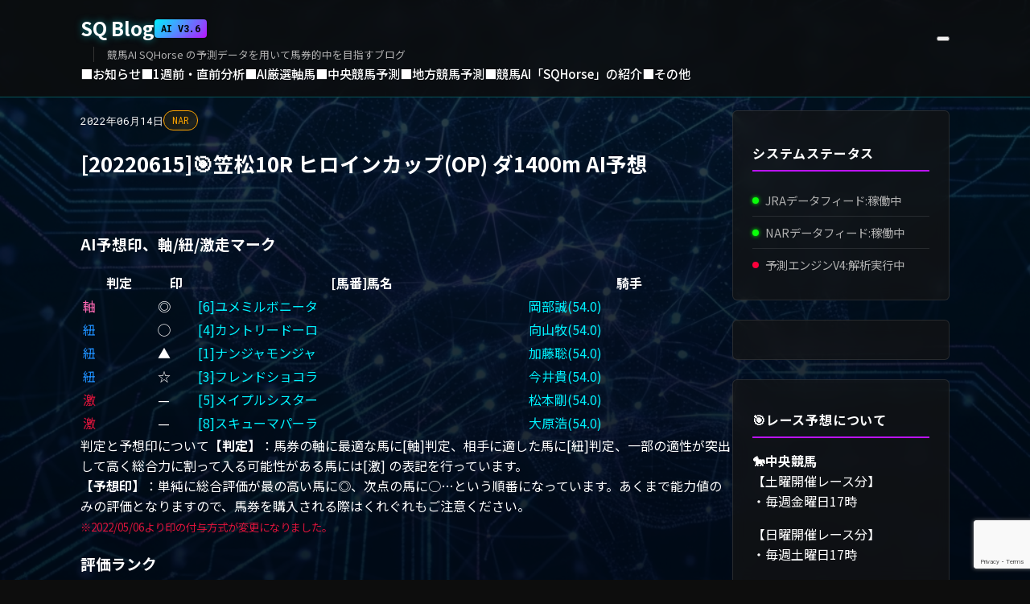

--- FILE ---
content_type: text/html; charset=UTF-8
request_url: https://blog.sqhorse.com/archives/5230
body_size: 20062
content:
<!DOCTYPE html>
<html dir="ltr" lang="ja" prefix="og: https://ogp.me/ns#">
<head>
    <meta charset="UTF-8">
    <meta name="viewport" content="width=device-width, initial-scale=1.0">
    <link rel="profile" href="https://gmpg.org/xfn/11">
    <link rel="icon" href="https://blog.sqhorse.com/wp-content/themes/cyber_ai/images/girl_icon.png" type="image/png">
    <link rel="stylesheet" href="https://unpkg.com/scroll-hint@latest/css/scroll-hint.css">

    <!-- Google News -->
    <script async type="application/javascript" src="https://news.google.com/swg/js/v1/swg-basic.js"></script>
    <script>
        (self.SWG_BASIC = self.SWG_BASIC || []).push( basicSubscriptions => {
            basicSubscriptions.init({
                type: "NewsArticle",
                isPartOfType: ["Product"],
                isPartOfProductId: "CAowvNLDDA:openaccess",
                clientOptions: { theme: "light", lang: "ja" },
            });
        });
    </script>

    <!-- ScrollHint -->
    <script src="https://unpkg.com/scroll-hint@latest/js/scroll-hint.min.js"></script>
    <script>
        window.addEventListener('DOMContentLoaded', function () {
            new ScrollHint('.js-scrollable', {
                scrollHintIconAppendClass: 'scroll-hint-icon-white', 
                suggestiveShadow: true,
                i18n: {
                    scrollable: "表を横にスクロールできます"
                }
            });
        });
    </script>

    <script type="application/ld+json">{"@context":"https://schema.org","@type":"NewsArticle","mainEntityOfPage":{"@type":"WebPage","@id":"https://blog.sqhorse.com/archives/5230"},"headline":"[20220615]🎯笠松10R ヒロインカップ(OP) ダ1400m AI予想","image":["https://blog.sqhorse.com/wp-content/themes/cyber_ai/images/thumb_ai_girl_column_2.png"],"datePublished":"2022-06-14T22:30:05+09:00","dateModified":"2022-06-15T17:03:11+09:00","author":{"@type":"Person","name":"SQ Blog Writer","url":"https://blog.sqhorse.com/archives/author/vel"},"publisher":{"@type":"Organization","name":"SQ Blog","logo":{"@type":"ImageObject","url":"https://blog.sqhorse.com/wp-content/themes/cyber_ai/images/thumb_ai_girl_column_2.png"}}}</script>

    <title>[20220615]🎯笠松10R ヒロインカップ(OP) ダ1400m AI予想 | SQ Blog</title>

		<!-- All in One SEO 4.9.3 - aioseo.com -->
	<meta name="description" content="競馬AI SQHorse の予測データを用いて馬券的中を目指すブログ" />
	<meta name="robots" content="max-image-preview:large" />
	<meta name="author" content="SQ Blog Writer"/>
	<link rel="canonical" href="https://blog.sqhorse.com/archives/5230" />
	<meta name="generator" content="All in One SEO (AIOSEO) 4.9.3" />
		<meta property="og:locale" content="ja_JP" />
		<meta property="og:site_name" content="SQ Blog | 競馬AI SQHorse の予測データを用いて馬券的中を目指すブログ" />
		<meta property="og:type" content="article" />
		<meta property="og:title" content="[20220615]🎯笠松10R ヒロインカップ(OP) ダ1400m AI予想 | SQ Blog" />
		<meta property="og:description" content="競馬AI SQHorse の予測データを用いて馬券的中を目指すブログ" />
		<meta property="og:url" content="https://blog.sqhorse.com/archives/5230" />
		<meta property="og:image" content="https://blog.sqhorse.com/wp-content/uploads/2025/12/thumb_ai_girl_column_2.jpg" />
		<meta property="og:image:secure_url" content="https://blog.sqhorse.com/wp-content/uploads/2025/12/thumb_ai_girl_column_2.jpg" />
		<meta property="og:image:width" content="1024" />
		<meta property="og:image:height" content="1024" />
		<meta property="article:published_time" content="2022-06-14T13:30:05+00:00" />
		<meta property="article:modified_time" content="2022-06-15T08:03:11+00:00" />
		<meta name="twitter:card" content="summary" />
		<meta name="twitter:site" content="@Yuna_SQH" />
		<meta name="twitter:title" content="[20220615]🎯笠松10R ヒロインカップ(OP) ダ1400m AI予想 | SQ Blog" />
		<meta name="twitter:description" content="競馬AI SQHorse の予測データを用いて馬券的中を目指すブログ" />
		<meta name="twitter:creator" content="@Yuna_SQH" />
		<meta name="twitter:image" content="https://blog.sqhorse.com/wp-content/uploads/2025/12/thumb_ai_girl_column_2.jpg" />
		<script type="application/ld+json" class="aioseo-schema">
			{"@context":"https:\/\/schema.org","@graph":[{"@type":"BlogPosting","@id":"https:\/\/blog.sqhorse.com\/archives\/5230#blogposting","name":"[20220615]\ud83c\udfaf\u7b20\u677e10R \u30d2\u30ed\u30a4\u30f3\u30ab\u30c3\u30d7(OP) \u30c01400m AI\u4e88\u60f3 | SQ Blog","headline":"[20220615]\ud83c\udfaf\u7b20\u677e10R \u30d2\u30ed\u30a4\u30f3\u30ab\u30c3\u30d7(OP) \u30c01400m AI\u4e88\u60f3","author":{"@id":"https:\/\/blog.sqhorse.com\/archives\/author\/vel#author"},"publisher":{"@id":"https:\/\/blog.sqhorse.com\/#person"},"image":{"@type":"ImageObject","@id":"https:\/\/blog.sqhorse.com\/archives\/5230#articleImage","url":"https:\/\/secure.gravatar.com\/avatar\/41e340df30b1f07a2697fb4af3ca7a9b25a2f2c0c43a1ef927aca34928e6cd56?s=96&d=mm&r=g","width":96,"height":96,"caption":"SQ Blog Writer"},"datePublished":"2022-06-14T22:30:05+09:00","dateModified":"2022-06-15T17:03:11+09:00","inLanguage":"ja","mainEntityOfPage":{"@id":"https:\/\/blog.sqhorse.com\/archives\/5230#webpage"},"isPartOf":{"@id":"https:\/\/blog.sqhorse.com\/archives\/5230#webpage"},"articleSection":"\u5730\u65b9\u7af6\u99ac\u4e88\u6e2c, AI\u4e88\u60f3, NAR"},{"@type":"BreadcrumbList","@id":"https:\/\/blog.sqhorse.com\/archives\/5230#breadcrumblist","itemListElement":[{"@type":"ListItem","@id":"https:\/\/blog.sqhorse.com#listItem","position":1,"name":"Home","item":"https:\/\/blog.sqhorse.com","nextItem":{"@type":"ListItem","@id":"https:\/\/blog.sqhorse.com\/archives\/category\/%e5%9c%b0%e6%96%b9%e7%ab%b6%e9%a6%ac%e4%ba%88%e6%b8%ac#listItem","name":"\u5730\u65b9\u7af6\u99ac\u4e88\u6e2c"}},{"@type":"ListItem","@id":"https:\/\/blog.sqhorse.com\/archives\/category\/%e5%9c%b0%e6%96%b9%e7%ab%b6%e9%a6%ac%e4%ba%88%e6%b8%ac#listItem","position":2,"name":"\u5730\u65b9\u7af6\u99ac\u4e88\u6e2c","item":"https:\/\/blog.sqhorse.com\/archives\/category\/%e5%9c%b0%e6%96%b9%e7%ab%b6%e9%a6%ac%e4%ba%88%e6%b8%ac","nextItem":{"@type":"ListItem","@id":"https:\/\/blog.sqhorse.com\/archives\/5230#listItem","name":"[20220615]\ud83c\udfaf\u7b20\u677e10R \u30d2\u30ed\u30a4\u30f3\u30ab\u30c3\u30d7(OP) \u30c01400m AI\u4e88\u60f3"},"previousItem":{"@type":"ListItem","@id":"https:\/\/blog.sqhorse.com#listItem","name":"Home"}},{"@type":"ListItem","@id":"https:\/\/blog.sqhorse.com\/archives\/5230#listItem","position":3,"name":"[20220615]\ud83c\udfaf\u7b20\u677e10R \u30d2\u30ed\u30a4\u30f3\u30ab\u30c3\u30d7(OP) \u30c01400m AI\u4e88\u60f3","previousItem":{"@type":"ListItem","@id":"https:\/\/blog.sqhorse.com\/archives\/category\/%e5%9c%b0%e6%96%b9%e7%ab%b6%e9%a6%ac%e4%ba%88%e6%b8%ac#listItem","name":"\u5730\u65b9\u7af6\u99ac\u4e88\u6e2c"}}]},{"@type":"Person","@id":"https:\/\/blog.sqhorse.com\/#person","name":"SQ Blog Writer","image":{"@type":"ImageObject","@id":"https:\/\/blog.sqhorse.com\/archives\/5230#personImage","url":"https:\/\/secure.gravatar.com\/avatar\/41e340df30b1f07a2697fb4af3ca7a9b25a2f2c0c43a1ef927aca34928e6cd56?s=96&d=mm&r=g","width":96,"height":96,"caption":"SQ Blog Writer"}},{"@type":"Person","@id":"https:\/\/blog.sqhorse.com\/archives\/author\/vel#author","url":"https:\/\/blog.sqhorse.com\/archives\/author\/vel","name":"SQ Blog Writer","image":{"@type":"ImageObject","@id":"https:\/\/blog.sqhorse.com\/archives\/5230#authorImage","url":"https:\/\/secure.gravatar.com\/avatar\/41e340df30b1f07a2697fb4af3ca7a9b25a2f2c0c43a1ef927aca34928e6cd56?s=96&d=mm&r=g","width":96,"height":96,"caption":"SQ Blog Writer"}},{"@type":"WebPage","@id":"https:\/\/blog.sqhorse.com\/archives\/5230#webpage","url":"https:\/\/blog.sqhorse.com\/archives\/5230","name":"[20220615]\ud83c\udfaf\u7b20\u677e10R \u30d2\u30ed\u30a4\u30f3\u30ab\u30c3\u30d7(OP) \u30c01400m AI\u4e88\u60f3 | SQ Blog","description":"\u7af6\u99acAI SQHorse \u306e\u4e88\u6e2c\u30c7\u30fc\u30bf\u3092\u7528\u3044\u3066\u99ac\u5238\u7684\u4e2d\u3092\u76ee\u6307\u3059\u30d6\u30ed\u30b0","inLanguage":"ja","isPartOf":{"@id":"https:\/\/blog.sqhorse.com\/#website"},"breadcrumb":{"@id":"https:\/\/blog.sqhorse.com\/archives\/5230#breadcrumblist"},"author":{"@id":"https:\/\/blog.sqhorse.com\/archives\/author\/vel#author"},"creator":{"@id":"https:\/\/blog.sqhorse.com\/archives\/author\/vel#author"},"datePublished":"2022-06-14T22:30:05+09:00","dateModified":"2022-06-15T17:03:11+09:00"},{"@type":"WebSite","@id":"https:\/\/blog.sqhorse.com\/#website","url":"https:\/\/blog.sqhorse.com\/","name":"SQ Blog","description":"\u7af6\u99acAI SQHorse \u306e\u4e88\u6e2c\u30c7\u30fc\u30bf\u3092\u7528\u3044\u3066\u99ac\u5238\u7684\u4e2d\u3092\u76ee\u6307\u3059\u30d6\u30ed\u30b0","inLanguage":"ja","publisher":{"@id":"https:\/\/blog.sqhorse.com\/#person"}}]}
		</script>
		<!-- All in One SEO -->

<link rel='dns-prefetch' href='//codoc.jp' />
<link rel='dns-prefetch' href='//news.google.com' />
<link rel='dns-prefetch' href='//www.googletagmanager.com' />
<link rel='dns-prefetch' href='//pagead2.googlesyndication.com' />
<link rel='dns-prefetch' href='//fundingchoicesmessages.google.com' />
<link rel="alternate" type="application/rss+xml" title="SQ Blog &raquo; Feed" href="https://blog.sqhorse.com/feed" />
<link rel="alternate" type="application/rss+xml" title="SQ Blog &raquo; Comments Feed" href="https://blog.sqhorse.com/comments/feed" />
<link rel="alternate" title="oEmbed (JSON)" type="application/json+oembed" href="https://blog.sqhorse.com/wp-json/oembed/1.0/embed?url=https%3A%2F%2Fblog.sqhorse.com%2Farchives%2F5230" />
<link rel="alternate" title="oEmbed (XML)" type="text/xml+oembed" href="https://blog.sqhorse.com/wp-json/oembed/1.0/embed?url=https%3A%2F%2Fblog.sqhorse.com%2Farchives%2F5230&#038;format=xml" />
<style id='wp-img-auto-sizes-contain-inline-css' type='text/css'>
img:is([sizes=auto i],[sizes^="auto," i]){contain-intrinsic-size:3000px 1500px}
/*# sourceURL=wp-img-auto-sizes-contain-inline-css */
</style>
<style id='wp-emoji-styles-inline-css' type='text/css'>

	img.wp-smiley, img.emoji {
		display: inline !important;
		border: none !important;
		box-shadow: none !important;
		height: 1em !important;
		width: 1em !important;
		margin: 0 0.07em !important;
		vertical-align: -0.1em !important;
		background: none !important;
		padding: 0 !important;
	}
/*# sourceURL=wp-emoji-styles-inline-css */
</style>
<style id='wp-block-library-inline-css' type='text/css'>
:root{--wp-block-synced-color:#7a00df;--wp-block-synced-color--rgb:122,0,223;--wp-bound-block-color:var(--wp-block-synced-color);--wp-editor-canvas-background:#ddd;--wp-admin-theme-color:#007cba;--wp-admin-theme-color--rgb:0,124,186;--wp-admin-theme-color-darker-10:#006ba1;--wp-admin-theme-color-darker-10--rgb:0,107,160.5;--wp-admin-theme-color-darker-20:#005a87;--wp-admin-theme-color-darker-20--rgb:0,90,135;--wp-admin-border-width-focus:2px}@media (min-resolution:192dpi){:root{--wp-admin-border-width-focus:1.5px}}.wp-element-button{cursor:pointer}:root .has-very-light-gray-background-color{background-color:#eee}:root .has-very-dark-gray-background-color{background-color:#313131}:root .has-very-light-gray-color{color:#eee}:root .has-very-dark-gray-color{color:#313131}:root .has-vivid-green-cyan-to-vivid-cyan-blue-gradient-background{background:linear-gradient(135deg,#00d084,#0693e3)}:root .has-purple-crush-gradient-background{background:linear-gradient(135deg,#34e2e4,#4721fb 50%,#ab1dfe)}:root .has-hazy-dawn-gradient-background{background:linear-gradient(135deg,#faaca8,#dad0ec)}:root .has-subdued-olive-gradient-background{background:linear-gradient(135deg,#fafae1,#67a671)}:root .has-atomic-cream-gradient-background{background:linear-gradient(135deg,#fdd79a,#004a59)}:root .has-nightshade-gradient-background{background:linear-gradient(135deg,#330968,#31cdcf)}:root .has-midnight-gradient-background{background:linear-gradient(135deg,#020381,#2874fc)}:root{--wp--preset--font-size--normal:16px;--wp--preset--font-size--huge:42px}.has-regular-font-size{font-size:1em}.has-larger-font-size{font-size:2.625em}.has-normal-font-size{font-size:var(--wp--preset--font-size--normal)}.has-huge-font-size{font-size:var(--wp--preset--font-size--huge)}.has-text-align-center{text-align:center}.has-text-align-left{text-align:left}.has-text-align-right{text-align:right}.has-fit-text{white-space:nowrap!important}#end-resizable-editor-section{display:none}.aligncenter{clear:both}.items-justified-left{justify-content:flex-start}.items-justified-center{justify-content:center}.items-justified-right{justify-content:flex-end}.items-justified-space-between{justify-content:space-between}.screen-reader-text{border:0;clip-path:inset(50%);height:1px;margin:-1px;overflow:hidden;padding:0;position:absolute;width:1px;word-wrap:normal!important}.screen-reader-text:focus{background-color:#ddd;clip-path:none;color:#444;display:block;font-size:1em;height:auto;left:5px;line-height:normal;padding:15px 23px 14px;text-decoration:none;top:5px;width:auto;z-index:100000}html :where(.has-border-color){border-style:solid}html :where([style*=border-top-color]){border-top-style:solid}html :where([style*=border-right-color]){border-right-style:solid}html :where([style*=border-bottom-color]){border-bottom-style:solid}html :where([style*=border-left-color]){border-left-style:solid}html :where([style*=border-width]){border-style:solid}html :where([style*=border-top-width]){border-top-style:solid}html :where([style*=border-right-width]){border-right-style:solid}html :where([style*=border-bottom-width]){border-bottom-style:solid}html :where([style*=border-left-width]){border-left-style:solid}html :where(img[class*=wp-image-]){height:auto;max-width:100%}:where(figure){margin:0 0 1em}html :where(.is-position-sticky){--wp-admin--admin-bar--position-offset:var(--wp-admin--admin-bar--height,0px)}@media screen and (max-width:600px){html :where(.is-position-sticky){--wp-admin--admin-bar--position-offset:0px}}

/*# sourceURL=wp-block-library-inline-css */
</style><style id='global-styles-inline-css' type='text/css'>
:root{--wp--preset--aspect-ratio--square: 1;--wp--preset--aspect-ratio--4-3: 4/3;--wp--preset--aspect-ratio--3-4: 3/4;--wp--preset--aspect-ratio--3-2: 3/2;--wp--preset--aspect-ratio--2-3: 2/3;--wp--preset--aspect-ratio--16-9: 16/9;--wp--preset--aspect-ratio--9-16: 9/16;--wp--preset--color--black: #000000;--wp--preset--color--cyan-bluish-gray: #abb8c3;--wp--preset--color--white: #ffffff;--wp--preset--color--pale-pink: #f78da7;--wp--preset--color--vivid-red: #cf2e2e;--wp--preset--color--luminous-vivid-orange: #ff6900;--wp--preset--color--luminous-vivid-amber: #fcb900;--wp--preset--color--light-green-cyan: #7bdcb5;--wp--preset--color--vivid-green-cyan: #00d084;--wp--preset--color--pale-cyan-blue: #8ed1fc;--wp--preset--color--vivid-cyan-blue: #0693e3;--wp--preset--color--vivid-purple: #9b51e0;--wp--preset--gradient--vivid-cyan-blue-to-vivid-purple: linear-gradient(135deg,rgb(6,147,227) 0%,rgb(155,81,224) 100%);--wp--preset--gradient--light-green-cyan-to-vivid-green-cyan: linear-gradient(135deg,rgb(122,220,180) 0%,rgb(0,208,130) 100%);--wp--preset--gradient--luminous-vivid-amber-to-luminous-vivid-orange: linear-gradient(135deg,rgb(252,185,0) 0%,rgb(255,105,0) 100%);--wp--preset--gradient--luminous-vivid-orange-to-vivid-red: linear-gradient(135deg,rgb(255,105,0) 0%,rgb(207,46,46) 100%);--wp--preset--gradient--very-light-gray-to-cyan-bluish-gray: linear-gradient(135deg,rgb(238,238,238) 0%,rgb(169,184,195) 100%);--wp--preset--gradient--cool-to-warm-spectrum: linear-gradient(135deg,rgb(74,234,220) 0%,rgb(151,120,209) 20%,rgb(207,42,186) 40%,rgb(238,44,130) 60%,rgb(251,105,98) 80%,rgb(254,248,76) 100%);--wp--preset--gradient--blush-light-purple: linear-gradient(135deg,rgb(255,206,236) 0%,rgb(152,150,240) 100%);--wp--preset--gradient--blush-bordeaux: linear-gradient(135deg,rgb(254,205,165) 0%,rgb(254,45,45) 50%,rgb(107,0,62) 100%);--wp--preset--gradient--luminous-dusk: linear-gradient(135deg,rgb(255,203,112) 0%,rgb(199,81,192) 50%,rgb(65,88,208) 100%);--wp--preset--gradient--pale-ocean: linear-gradient(135deg,rgb(255,245,203) 0%,rgb(182,227,212) 50%,rgb(51,167,181) 100%);--wp--preset--gradient--electric-grass: linear-gradient(135deg,rgb(202,248,128) 0%,rgb(113,206,126) 100%);--wp--preset--gradient--midnight: linear-gradient(135deg,rgb(2,3,129) 0%,rgb(40,116,252) 100%);--wp--preset--font-size--small: 13px;--wp--preset--font-size--medium: 20px;--wp--preset--font-size--large: 36px;--wp--preset--font-size--x-large: 42px;--wp--preset--spacing--20: 0.44rem;--wp--preset--spacing--30: 0.67rem;--wp--preset--spacing--40: 1rem;--wp--preset--spacing--50: 1.5rem;--wp--preset--spacing--60: 2.25rem;--wp--preset--spacing--70: 3.38rem;--wp--preset--spacing--80: 5.06rem;--wp--preset--shadow--natural: 6px 6px 9px rgba(0, 0, 0, 0.2);--wp--preset--shadow--deep: 12px 12px 50px rgba(0, 0, 0, 0.4);--wp--preset--shadow--sharp: 6px 6px 0px rgba(0, 0, 0, 0.2);--wp--preset--shadow--outlined: 6px 6px 0px -3px rgb(255, 255, 255), 6px 6px rgb(0, 0, 0);--wp--preset--shadow--crisp: 6px 6px 0px rgb(0, 0, 0);}:where(.is-layout-flex){gap: 0.5em;}:where(.is-layout-grid){gap: 0.5em;}body .is-layout-flex{display: flex;}.is-layout-flex{flex-wrap: wrap;align-items: center;}.is-layout-flex > :is(*, div){margin: 0;}body .is-layout-grid{display: grid;}.is-layout-grid > :is(*, div){margin: 0;}:where(.wp-block-columns.is-layout-flex){gap: 2em;}:where(.wp-block-columns.is-layout-grid){gap: 2em;}:where(.wp-block-post-template.is-layout-flex){gap: 1.25em;}:where(.wp-block-post-template.is-layout-grid){gap: 1.25em;}.has-black-color{color: var(--wp--preset--color--black) !important;}.has-cyan-bluish-gray-color{color: var(--wp--preset--color--cyan-bluish-gray) !important;}.has-white-color{color: var(--wp--preset--color--white) !important;}.has-pale-pink-color{color: var(--wp--preset--color--pale-pink) !important;}.has-vivid-red-color{color: var(--wp--preset--color--vivid-red) !important;}.has-luminous-vivid-orange-color{color: var(--wp--preset--color--luminous-vivid-orange) !important;}.has-luminous-vivid-amber-color{color: var(--wp--preset--color--luminous-vivid-amber) !important;}.has-light-green-cyan-color{color: var(--wp--preset--color--light-green-cyan) !important;}.has-vivid-green-cyan-color{color: var(--wp--preset--color--vivid-green-cyan) !important;}.has-pale-cyan-blue-color{color: var(--wp--preset--color--pale-cyan-blue) !important;}.has-vivid-cyan-blue-color{color: var(--wp--preset--color--vivid-cyan-blue) !important;}.has-vivid-purple-color{color: var(--wp--preset--color--vivid-purple) !important;}.has-black-background-color{background-color: var(--wp--preset--color--black) !important;}.has-cyan-bluish-gray-background-color{background-color: var(--wp--preset--color--cyan-bluish-gray) !important;}.has-white-background-color{background-color: var(--wp--preset--color--white) !important;}.has-pale-pink-background-color{background-color: var(--wp--preset--color--pale-pink) !important;}.has-vivid-red-background-color{background-color: var(--wp--preset--color--vivid-red) !important;}.has-luminous-vivid-orange-background-color{background-color: var(--wp--preset--color--luminous-vivid-orange) !important;}.has-luminous-vivid-amber-background-color{background-color: var(--wp--preset--color--luminous-vivid-amber) !important;}.has-light-green-cyan-background-color{background-color: var(--wp--preset--color--light-green-cyan) !important;}.has-vivid-green-cyan-background-color{background-color: var(--wp--preset--color--vivid-green-cyan) !important;}.has-pale-cyan-blue-background-color{background-color: var(--wp--preset--color--pale-cyan-blue) !important;}.has-vivid-cyan-blue-background-color{background-color: var(--wp--preset--color--vivid-cyan-blue) !important;}.has-vivid-purple-background-color{background-color: var(--wp--preset--color--vivid-purple) !important;}.has-black-border-color{border-color: var(--wp--preset--color--black) !important;}.has-cyan-bluish-gray-border-color{border-color: var(--wp--preset--color--cyan-bluish-gray) !important;}.has-white-border-color{border-color: var(--wp--preset--color--white) !important;}.has-pale-pink-border-color{border-color: var(--wp--preset--color--pale-pink) !important;}.has-vivid-red-border-color{border-color: var(--wp--preset--color--vivid-red) !important;}.has-luminous-vivid-orange-border-color{border-color: var(--wp--preset--color--luminous-vivid-orange) !important;}.has-luminous-vivid-amber-border-color{border-color: var(--wp--preset--color--luminous-vivid-amber) !important;}.has-light-green-cyan-border-color{border-color: var(--wp--preset--color--light-green-cyan) !important;}.has-vivid-green-cyan-border-color{border-color: var(--wp--preset--color--vivid-green-cyan) !important;}.has-pale-cyan-blue-border-color{border-color: var(--wp--preset--color--pale-cyan-blue) !important;}.has-vivid-cyan-blue-border-color{border-color: var(--wp--preset--color--vivid-cyan-blue) !important;}.has-vivid-purple-border-color{border-color: var(--wp--preset--color--vivid-purple) !important;}.has-vivid-cyan-blue-to-vivid-purple-gradient-background{background: var(--wp--preset--gradient--vivid-cyan-blue-to-vivid-purple) !important;}.has-light-green-cyan-to-vivid-green-cyan-gradient-background{background: var(--wp--preset--gradient--light-green-cyan-to-vivid-green-cyan) !important;}.has-luminous-vivid-amber-to-luminous-vivid-orange-gradient-background{background: var(--wp--preset--gradient--luminous-vivid-amber-to-luminous-vivid-orange) !important;}.has-luminous-vivid-orange-to-vivid-red-gradient-background{background: var(--wp--preset--gradient--luminous-vivid-orange-to-vivid-red) !important;}.has-very-light-gray-to-cyan-bluish-gray-gradient-background{background: var(--wp--preset--gradient--very-light-gray-to-cyan-bluish-gray) !important;}.has-cool-to-warm-spectrum-gradient-background{background: var(--wp--preset--gradient--cool-to-warm-spectrum) !important;}.has-blush-light-purple-gradient-background{background: var(--wp--preset--gradient--blush-light-purple) !important;}.has-blush-bordeaux-gradient-background{background: var(--wp--preset--gradient--blush-bordeaux) !important;}.has-luminous-dusk-gradient-background{background: var(--wp--preset--gradient--luminous-dusk) !important;}.has-pale-ocean-gradient-background{background: var(--wp--preset--gradient--pale-ocean) !important;}.has-electric-grass-gradient-background{background: var(--wp--preset--gradient--electric-grass) !important;}.has-midnight-gradient-background{background: var(--wp--preset--gradient--midnight) !important;}.has-small-font-size{font-size: var(--wp--preset--font-size--small) !important;}.has-medium-font-size{font-size: var(--wp--preset--font-size--medium) !important;}.has-large-font-size{font-size: var(--wp--preset--font-size--large) !important;}.has-x-large-font-size{font-size: var(--wp--preset--font-size--x-large) !important;}
/*# sourceURL=global-styles-inline-css */
</style>

<style id='classic-theme-styles-inline-css' type='text/css'>
/*! This file is auto-generated */
.wp-block-button__link{color:#fff;background-color:#32373c;border-radius:9999px;box-shadow:none;text-decoration:none;padding:calc(.667em + 2px) calc(1.333em + 2px);font-size:1.125em}.wp-block-file__button{background:#32373c;color:#fff;text-decoration:none}
/*# sourceURL=/wp-includes/css/classic-themes.min.css */
</style>
<link rel='stylesheet' id='contact-form-7-css' href='https://blog.sqhorse.com/wp-content/plugins/contact-form-7/includes/css/styles.css?ver=6.1.4' type='text/css' media='all' />
<link rel='stylesheet' id='amazon-auto-links-_common-css' href='https://blog.sqhorse.com/wp-content/plugins/amazon-auto-links/template/_common/style.css?ver=5.4.3' type='text/css' media='all' />
<link rel='stylesheet' id='amazon-auto-links-list-css' href='https://blog.sqhorse.com/wp-content/plugins/amazon-auto-links/template/list/style.css?ver=1.4.1' type='text/css' media='all' />
<link rel='stylesheet' id='digital-horse-style-css' href='https://blog.sqhorse.com/wp-content/themes/cyber_ai/style.css?ver=1765815145' type='text/css' media='all' />
<link rel='stylesheet' id='dashicons-css' href='https://blog.sqhorse.com/wp-includes/css/dashicons.min.css?ver=6.9' type='text/css' media='all' />
<link rel='stylesheet' id='wp-pointer-css' href='https://blog.sqhorse.com/wp-includes/css/wp-pointer.min.css?ver=6.9' type='text/css' media='all' />
<script type="text/javascript" src="https://blog.sqhorse.com/wp-includes/js/jquery/jquery.min.js?ver=3.7.1" id="jquery-core-js"></script>
<script type="text/javascript" src="https://blog.sqhorse.com/wp-includes/js/jquery/jquery-migrate.min.js?ver=3.4.1" id="jquery-migrate-js"></script>
<script type="text/javascript"  src="https://codoc.jp/js/cms.js?ver=6.9" id="codoc-injector-js-js"  data-css="blue-square"  data-usercode="2tBAV6XBfw" defer></script>

<!-- Google tag (gtag.js) snippet added by Site Kit -->
<!-- Google Analytics snippet added by Site Kit -->
<script type="text/javascript" src="https://www.googletagmanager.com/gtag/js?id=GT-NNSJTPG" id="google_gtagjs-js" async></script>
<script type="text/javascript" id="google_gtagjs-js-after">
/* <![CDATA[ */
window.dataLayer = window.dataLayer || [];function gtag(){dataLayer.push(arguments);}
gtag("set","linker",{"domains":["blog.sqhorse.com"]});
gtag("js", new Date());
gtag("set", "developer_id.dZTNiMT", true);
gtag("config", "GT-NNSJTPG", {"googlesitekit_post_type":"post","googlesitekit_post_date":"20220614","googlesitekit_post_categories":"\u5730\u65b9\u7af6\u99ac\u4e88\u6e2c"});
 window._googlesitekit = window._googlesitekit || {}; window._googlesitekit.throttledEvents = []; window._googlesitekit.gtagEvent = (name, data) => { var key = JSON.stringify( { name, data } ); if ( !! window._googlesitekit.throttledEvents[ key ] ) { return; } window._googlesitekit.throttledEvents[ key ] = true; setTimeout( () => { delete window._googlesitekit.throttledEvents[ key ]; }, 5 ); gtag( "event", name, { ...data, event_source: "site-kit" } ); }; 
//# sourceURL=google_gtagjs-js-after
/* ]]> */
</script>
<link rel="https://api.w.org/" href="https://blog.sqhorse.com/wp-json/" /><link rel="alternate" title="JSON" type="application/json" href="https://blog.sqhorse.com/wp-json/wp/v2/posts/5230" /><meta name="generator" content="WordPress 6.9" />
<link rel='shortlink' href='https://blog.sqhorse.com/?p=5230' />
<meta name="generator" content="Site Kit by Google 1.168.0" /><style type='text/css' id='amazon-auto-links-button-css' data-version='5.4.3'>.amazon-auto-links-button.amazon-auto-links-button-default {   
    background-image: -webkit-linear-gradient(top, #4997e5, #3f89ba);
    background-image: -moz-linear-gradient(top, #4997e5, #3f89ba);
    background-image: -ms-linear-gradient(top, #4997e5, #3f89ba);
    background-image: -o-linear-gradient(top, #4997e5, #3f89ba);
    background-image: linear-gradient(to bottom, #4997e5, #3f89ba);
    -webkit-border-radius: 4px;
    -moz-border-radius: 4px;
    border-radius: 4px;
    margin-left: auto;
    margin-right: auto;
    text-align: center;
    white-space: nowrap;
    color: #ffffff;
    font-size: 13px;
    text-shadow: 0 0 transparent;
    width: 100px;
    padding: 7px 8px 8px 8px;
    background: #3498db;
    border: solid #6891a5 1px;
    text-decoration: none;
}
.amazon-auto-links-button.amazon-auto-links-button-default:hover {
    background: #3cb0fd;
    background-image: -webkit-linear-gradient(top, #3cb0fd, #3498db);
    background-image: -moz-linear-gradient(top, #3cb0fd, #3498db);
    background-image: -ms-linear-gradient(top, #3cb0fd, #3498db);
    background-image: -o-linear-gradient(top, #3cb0fd, #3498db);
    background-image: linear-gradient(to bottom, #3cb0fd, #3498db);
    text-decoration: none;
}
.amazon-auto-links-button.amazon-auto-links-button-default > a {
    color: inherit; 
    border-bottom: none;
    text-decoration: none;             
}
.amazon-auto-links-button.amazon-auto-links-button-default > a:hover {
    color: inherit;
}
.amazon-auto-links-button > a, .amazon-auto-links-button > a:hover {
    -webkit-box-shadow: none;
    box-shadow: none;
    color: inherit;            
}
div.amazon-auto-links-button {    
    line-height: 1.3;   
}
button.amazon-auto-links-button {
    white-space: nowrap;
}
.amazon-auto-links-button-link {
    text-decoration: none;
}
.amazon-auto-links-button-17785 { margin-right: auto; margin-left: auto; white-space: nowrap; text-align: center; display: inline-flex; justify-content: space-around; font-size: 13px; color: #ffffff; font-weight: 400; padding-top: 8px; padding-right: 16px; padding-bottom: 8px; padding-left: 16px; border-radius: 4px; border-color: #1f628d; border-width: 1px; background-color: #4997e5; transform: scale(0.98); border-style: none; background-solid: solid; } .amazon-auto-links-button-17785 * { box-sizing: border-box; } .amazon-auto-links-button-17785 .button-icon { margin-right: auto; margin-left: auto; display: none; height: auto; border: solid 0; } .amazon-auto-links-button-17785 .button-icon > i { display: inline-block; width: 100%; height: 100%; } .amazon-auto-links-button-17785 .button-icon-left { display: inline-flex; background-color: transparent; border-color: transparent; padding: 0px; margin: 0px; min-height: 17px; min-width: 17px; padding-top: 0px; padding-right: 0px; padding-bottom: 0px; padding-left: 0px; } .amazon-auto-links-button-17785 .button-icon-left > i { background-color: #ffffff; background-size: contain; background-position: center; background-repeat: no-repeat; -webkit-mask-image: url('https://blog.sqhorse.com/wp-content/plugins/amazon-auto-links/include/core/component/button/asset/image/icon/cart.svg'); mask-image: url('https://blog.sqhorse.com/wp-content/plugins/amazon-auto-links/include/core/component/button/asset/image/icon/cart.svg'); -webkit-mask-position: center center; mask-position: center center; -webkit-mask-repeat: no-repeat; mask-repeat: no-repeat; } .amazon-auto-links-button-17785 .button-label { margin-top: 0px; margin-right: 8px; margin-bottom: 0px; margin-left: 8px; } .amazon-auto-links-button-17785 > * { align-items: center; display: inline-flex; vertical-align: middle; } .amazon-auto-links-button-17785:hover { transform: scale(1.0); filter: alpha(opacity=70); opacity: 0.7; }
.amazon-auto-links-button-17786 { margin-right: auto; margin-left: auto; white-space: nowrap; text-align: center; display: inline-flex; justify-content: space-around; font-size: 13px; color: #ffffff; font-weight: 400; padding-top: 8px; padding-right: 16px; padding-bottom: 8px; padding-left: 16px; border-radius: 0px; border-color: #1f628d; border-width: 1px; background-color: #0a0101; transform: scale(0.98); border-style: none; background-solid: solid; } .amazon-auto-links-button-17786 * { box-sizing: border-box; } .amazon-auto-links-button-17786 .button-icon { margin-right: auto; margin-left: auto; display: none; height: auto; border: solid 0; } .amazon-auto-links-button-17786 .button-icon > i { display: inline-block; width: 100%; height: 100%; } .amazon-auto-links-button-17786 .button-icon-left { display: inline-flex; background-color: transparent; border-color: transparent; padding: 0px; margin: 0px; min-height: 17px; min-width: 17px; padding-top: 0px; padding-right: 0px; padding-bottom: 0px; padding-left: 0px; } .amazon-auto-links-button-17786 .button-icon-left > i { background-color: #ffffff; background-size: contain; background-position: center; background-repeat: no-repeat; -webkit-mask-image: url('https://blog.sqhorse.com/wp-content/plugins/amazon-auto-links/include/core/component/button/asset/image/icon/cart.svg'); mask-image: url('https://blog.sqhorse.com/wp-content/plugins/amazon-auto-links/include/core/component/button/asset/image/icon/cart.svg'); -webkit-mask-position: center center; mask-position: center center; -webkit-mask-repeat: no-repeat; mask-repeat: no-repeat; } .amazon-auto-links-button-17786 .button-icon-right { display: inline-flex; background-color: #ffffff; border-color: transparent; margin: 0px; min-height: 17px; min-width: 17px; border-radius: 10px; padding-top: 0px; padding-right: 0px; padding-bottom: 0px; padding-left: 2px; } .amazon-auto-links-button-17786 .button-icon-right > i { background-color: #000000; background-size: contain; background-position: center; background-repeat: no-repeat; -webkit-mask-image: url('https://blog.sqhorse.com/wp-content/plugins/amazon-auto-links/include/core/component/button/asset/image/icon/controls-play.svg'); mask-image: url('https://blog.sqhorse.com/wp-content/plugins/amazon-auto-links/include/core/component/button/asset/image/icon/controls-play.svg'); -webkit-mask-position: center center; mask-position: center center; -webkit-mask-repeat: no-repeat; mask-repeat: no-repeat; } .amazon-auto-links-button-17786 .button-label { margin-top: 0px; margin-right: 16px; margin-bottom: 0px; margin-left: 16px; } .amazon-auto-links-button-17786 > * { align-items: center; display: inline-flex; vertical-align: middle; } .amazon-auto-links-button-17786:hover { transform: scale(1.0); filter: alpha(opacity=70); opacity: 0.7; }
.amazon-auto-links-button-17787 { margin-right: auto; margin-left: auto; white-space: nowrap; text-align: center; display: inline-flex; justify-content: space-around; font-size: 13px; color: #000000; font-weight: 500; padding-top: 8px; padding-right: 16px; padding-bottom: 8px; padding-left: 16px; border-radius: 19px; border-color: #e8b500; border-width: 1px; background-color: #ffd814; transform: scale(0.98); border-style: solid; background-solid: solid; } .amazon-auto-links-button-17787 * { box-sizing: border-box; } .amazon-auto-links-button-17787 .button-icon { margin-right: auto; margin-left: auto; display: none; height: auto; border: solid 0; } .amazon-auto-links-button-17787 .button-icon > i { display: inline-block; width: 100%; height: 100%; } .amazon-auto-links-button-17787 .button-label { margin-top: 0px; margin-right: 32px; margin-bottom: 0px; margin-left: 32px; } .amazon-auto-links-button-17787 > * { align-items: center; display: inline-flex; vertical-align: middle; } .amazon-auto-links-button-17787:hover { transform: scale(1.0); filter: alpha(opacity=70); opacity: 0.7; }
.amazon-auto-links-button-17788 { margin-right: auto; margin-left: auto; white-space: nowrap; text-align: center; display: inline-flex; justify-content: space-around; font-size: 13px; color: #000000; font-weight: 500; padding: 3px; border-radius: 4px; border-color: #c89411 #b0820f #99710d; border-width: 1px; background-color: #ecb21f; transform: scale(0.98); border-style: solid; background-image: linear-gradient(to bottom,#f8e3ad,#eeba37); } .amazon-auto-links-button-17788 * { box-sizing: border-box; } .amazon-auto-links-button-17788 .button-icon { margin-right: auto; margin-left: auto; display: none; height: auto; border: solid 0; } .amazon-auto-links-button-17788 .button-icon > i { display: inline-block; width: 100%; height: 100%; } .amazon-auto-links-button-17788 .button-icon-left { display: inline-flex; background-color: #2d2d2d; border-width: 1px; border-color: #0a0a0a; border-radius: 2px; margin: 0px; padding-top: 2px; padding-right: 2px; padding-bottom: 3px; padding-left: 2px; min-width: 25px; min-height: 25px; } .amazon-auto-links-button-17788 .button-icon-left > i { background-color: #ffffff; background-size: contain; background-position: center; background-repeat: no-repeat; -webkit-mask-image: url('https://blog.sqhorse.com/wp-content/plugins/amazon-auto-links/include/core/component/button/asset/image/icon/cart.svg'); mask-image: url('https://blog.sqhorse.com/wp-content/plugins/amazon-auto-links/include/core/component/button/asset/image/icon/cart.svg'); -webkit-mask-position: center center; mask-position: center center; -webkit-mask-repeat: no-repeat; mask-repeat: no-repeat; } .amazon-auto-links-button-17788 .button-label { margin-top: 0px; margin-right: 32px; margin-bottom: 0px; margin-left: 32px; } .amazon-auto-links-button-17788 > * { align-items: center; display: inline-flex; vertical-align: middle; } .amazon-auto-links-button-17788:hover { transform: scale(1.0); filter: alpha(opacity=70); opacity: 0.7; }
.amazon-auto-links-button-17789 { display: block; margin-right: auto; margin-left: auto; position: relative; width: 176px; height: 28px; } .amazon-auto-links-button-17789 > img { height: unset; max-width: 100%; max-height: 100%; margin-right: auto; margin-left: auto; display: block; position: absolute; top: 50%; left: 50%; -ms-transform: translate(-50%, -50%); transform: translate(-50%, -50%); }
.amazon-auto-links-button-17790 { display: block; margin-right: auto; margin-left: auto; position: relative; width: 148px; height: 79px; transform: scale(0.98); } .amazon-auto-links-button-17790:hover { transform: scale(1.0); } .amazon-auto-links-button-17790 > img { height: unset; max-width: 100%; max-height: 100%; margin-right: auto; margin-left: auto; display: block; position: absolute; top: 50%; left: 50%; -ms-transform: translate(-50%, -50%); transform: translate(-50%, -50%); } .amazon-auto-links-button-17790 > img:hover { filter: alpha(opacity=70); opacity: 0.7; }</style>
<!-- Google AdSense meta tags added by Site Kit -->
<meta name="google-adsense-platform-account" content="ca-host-pub-2644536267352236">
<meta name="google-adsense-platform-domain" content="sitekit.withgoogle.com">
<!-- End Google AdSense meta tags added by Site Kit -->

<!-- Google AdSense snippet added by Site Kit -->
<script type="text/javascript" async="async" src="https://pagead2.googlesyndication.com/pagead/js/adsbygoogle.js?client=ca-pub-6713636882823469&amp;host=ca-host-pub-2644536267352236" crossorigin="anonymous"></script>

<!-- End Google AdSense snippet added by Site Kit -->
<link rel="icon" href="https://blog.sqhorse.com/wp-content/uploads/2025/12/cropped-j-1-32x32.jpg" sizes="32x32" />
<link rel="icon" href="https://blog.sqhorse.com/wp-content/uploads/2025/12/cropped-j-1-192x192.jpg" sizes="192x192" />
<link rel="apple-touch-icon" href="https://blog.sqhorse.com/wp-content/uploads/2025/12/cropped-j-1-180x180.jpg" />
<meta name="msapplication-TileImage" content="https://blog.sqhorse.com/wp-content/uploads/2025/12/cropped-j-1-270x270.jpg" />

<!-- BEGIN Analytics Insights v6.3.12 - https://wordpress.org/plugins/analytics-insights/ -->
<script async src="https://www.googletagmanager.com/gtag/js?id=G-99LPKQ6E7H"></script>
<script>
  window.dataLayer = window.dataLayer || [];
  function gtag(){dataLayer.push(arguments);}
  gtag('js', new Date());
  gtag('config', 'G-99LPKQ6E7H');
  if (window.performance) {
    var timeSincePageLoad = Math.round(performance.now());
    gtag('event', 'timing_complete', {
      'name': 'load',
      'value': timeSincePageLoad,
      'event_category': 'JS Dependencies'
    });
  }
</script>
<!-- END Analytics Insights -->
</head>

<body class="wp-singular post-template-default single single-post postid-5230 single-format-standard wp-custom-logo wp-theme-cyber_ai codoc-theme-blue-square">
        <header class="header">
        <div class="header-container">
            <div class="site-branding">
                <a href="https://blog.sqhorse.com/" class="site-title">
                    SQ Blog 
                    <span class="ai-badge">AI V3.6</span>
                </a>
                <span class="site-description">競馬AI SQHorse の予測データを用いて馬券的中を目指すブログ</span>
            </div>
            <button class="menu-toggle" aria-label="メニューを開く">
                <span></span>
                <span></span>
                <span></span>
            </button>
            <nav class="nav">
                <ul><li id="menu-item-1628" class="menu-item menu-item-type-taxonomy menu-item-object-category menu-item-1628"><a href="https://blog.sqhorse.com/archives/category/%e3%81%8a%e7%9f%a5%e3%82%89%e3%81%9b">■お知らせ</a></li>
<li id="menu-item-17889" class="menu-item menu-item-type-taxonomy menu-item-object-category menu-item-17889"><a href="https://blog.sqhorse.com/archives/category/1%e9%80%b1%e5%89%8d%e3%83%bb%e7%9b%b4%e5%89%8d%e5%88%86%e6%9e%90">■1週前・直前分析</a></li>
<li id="menu-item-1974" class="menu-item menu-item-type-taxonomy menu-item-object-category menu-item-1974"><a href="https://blog.sqhorse.com/archives/category/ai%e5%8e%b3%e9%81%b8%e8%bb%b8%e9%a6%ac">■AI厳選軸馬</a></li>
<li id="menu-item-1626" class="menu-item menu-item-type-taxonomy menu-item-object-category menu-item-has-children menu-item-1626"><a href="https://blog.sqhorse.com/archives/category/%e4%b8%ad%e5%a4%ae%e7%ab%b6%e9%a6%ac%e4%ba%88%e6%b8%ac">■中央競馬予測</a>
<ul class="sub-menu">
	<li id="menu-item-2572" class="menu-item menu-item-type-taxonomy menu-item-object-category menu-item-2572"><a href="https://blog.sqhorse.com/archives/category/%e4%b8%ad%e5%a4%ae%e7%ab%b6%e9%a6%ac%e4%ba%88%e6%b8%ac/g1">G1</a></li>
	<li id="menu-item-2569" class="menu-item menu-item-type-taxonomy menu-item-object-category menu-item-2569"><a href="https://blog.sqhorse.com/archives/category/%e4%b8%ad%e5%a4%ae%e7%ab%b6%e9%a6%ac%e4%ba%88%e6%b8%ac/g2">G2</a></li>
	<li id="menu-item-2567" class="menu-item menu-item-type-taxonomy menu-item-object-category menu-item-2567"><a href="https://blog.sqhorse.com/archives/category/%e4%b8%ad%e5%a4%ae%e7%ab%b6%e9%a6%ac%e4%ba%88%e6%b8%ac/g3">G3</a></li>
	<li id="menu-item-2571" class="menu-item menu-item-type-taxonomy menu-item-object-category menu-item-2571"><a href="https://blog.sqhorse.com/archives/category/%e4%b8%ad%e5%a4%ae%e7%ab%b6%e9%a6%ac%e4%ba%88%e6%b8%ac/g">G</a></li>
	<li id="menu-item-2573" class="menu-item menu-item-type-taxonomy menu-item-object-category menu-item-2573"><a href="https://blog.sqhorse.com/archives/category/%e4%b8%ad%e5%a4%ae%e7%ab%b6%e9%a6%ac%e4%ba%88%e6%b8%ac/l">L</a></li>
	<li id="menu-item-2570" class="menu-item menu-item-type-taxonomy menu-item-object-category menu-item-2570"><a href="https://blog.sqhorse.com/archives/category/%e4%b8%ad%e5%a4%ae%e7%ab%b6%e9%a6%ac%e4%ba%88%e6%b8%ac/op">OP</a></li>
	<li id="menu-item-2568" class="menu-item menu-item-type-taxonomy menu-item-object-category menu-item-2568"><a href="https://blog.sqhorse.com/archives/category/%e4%b8%ad%e5%a4%ae%e7%ab%b6%e9%a6%ac%e4%ba%88%e6%b8%ac/3%e5%8b%9dc">3勝C</a></li>
	<li id="menu-item-2566" class="menu-item menu-item-type-taxonomy menu-item-object-category menu-item-2566"><a href="https://blog.sqhorse.com/archives/category/%e4%b8%ad%e5%a4%ae%e7%ab%b6%e9%a6%ac%e4%ba%88%e6%b8%ac/2%e5%8b%9dc">2勝C</a></li>
</ul>
</li>
<li id="menu-item-1627" class="menu-item menu-item-type-taxonomy menu-item-object-category current-post-ancestor current-menu-parent current-post-parent menu-item-has-children menu-item-1627"><a href="https://blog.sqhorse.com/archives/category/%e5%9c%b0%e6%96%b9%e7%ab%b6%e9%a6%ac%e4%ba%88%e6%b8%ac">■地方競馬予測</a>
<ul class="sub-menu">
	<li id="menu-item-2575" class="menu-item menu-item-type-taxonomy menu-item-object-category menu-item-2575"><a href="https://blog.sqhorse.com/archives/category/%e5%9c%b0%e6%96%b9%e7%ab%b6%e9%a6%ac%e4%ba%88%e6%b8%ac/%e9%87%8d%e8%b3%9e">重賞</a></li>
</ul>
</li>
<li id="menu-item-1625" class="menu-item menu-item-type-post_type menu-item-object-page menu-item-1625"><a href="https://blog.sqhorse.com/about_sqhorse">■競馬AI「SQHorse」の紹介</a></li>
<li id="menu-item-17892" class="menu-item menu-item-type-post_type menu-item-object-page menu-item-has-children menu-item-17892"><a href="https://blog.sqhorse.com/%e3%81%9d%e3%81%ae%e4%bb%96">■その他</a>
<ul class="sub-menu">
	<li id="menu-item-17915" class="menu-item menu-item-type-post_type menu-item-object-page menu-item-17915"><a href="https://blog.sqhorse.com/%e5%88%a9%e7%94%a8%e8%a6%8f%e7%b4%84">利用規約</a></li>
	<li id="menu-item-1624" class="menu-item menu-item-type-post_type menu-item-object-page menu-item-privacy-policy menu-item-1624"><a rel="privacy-policy" href="https://blog.sqhorse.com/privacy_policy">プライバシーポリシー</a></li>
	<li id="menu-item-17888" class="menu-item menu-item-type-post_type menu-item-object-page menu-item-17888"><a href="https://blog.sqhorse.com/%e3%82%a2%e3%83%95%e3%82%a3%e3%83%aa%e3%82%a8%e3%82%a4%e3%83%88%e6%83%85%e5%a0%b1%e9%96%8b%e7%a4%ba">アフィリエイト情報開示</a></li>
	<li id="menu-item-7154" class="menu-item menu-item-type-post_type menu-item-object-page menu-item-7154"><a href="https://blog.sqhorse.com/contact">お問い合わせフォーム</a></li>
</ul>
</li>
</ul>            </nav>
        </div>
    </header>

    <div class="main-container">

<main class="content-area">
            <article class="post-detail">
            <header class="entry-header">
                <div class="post-meta">
                    <time datetime="2022-06-14">2022年06月14日</time>
                    <span class="tag nar">NAR</span>                                                        </div>
                <h1 class="entry-title">[20220615]🎯笠松10R ヒロインカップ(OP) ダ1400m AI予想</h1>
            </header>

            <div class="entry-content">
                <p>&nbsp;</p>
<h3>AI予想印、軸/紐/激走マーク</h3>
<table class="table table-bordered table-striped dt-responsive nowrap" style="width: 100%;" role="grid">
<thead>
<tr role="row">
<th class="sorting_asc">判定</th>
<th class="sorting_asc">印</th>
<th class="sorting_asc">[馬番]馬名</th>
<th class="sorting_asc">騎手</th>
</tr>
</thead>
<tbody>
<tr>
<td><span class="rank_ss">軸</span></td>
<td>◎</td>
<td><a href="https://db.sp.netkeiba.com/horse/2019105821/" target="_blank" rel="noopener">[6]ユメミルボニータ</a></td>
<td><a href="https://db.sp.netkeiba.com/jockey/05171/" target="_blank" rel="noopener">岡部誠(54.0)</a></td>
</tr>
<tr>
<td><span class="rank_d">紐</span></td>
<td>◯</td>
<td><a href="https://db.sp.netkeiba.com/horse/2019101731/" target="_blank" rel="noopener">[4]カントリードーロ</a></td>
<td><a href="https://db.sp.netkeiba.com/jockey/00410/" target="_blank" rel="noopener">向山牧(54.0)</a></td>
</tr>
<tr>
<td><span class="rank_d">紐</span></td>
<td>▲</td>
<td><a href="https://db.sp.netkeiba.com/horse/2019100137/" target="_blank" rel="noopener">[1]ナンジャモンジャ</a></td>
<td><a href="https://db.sp.netkeiba.com/jockey/05557/" target="_blank" rel="noopener">加藤聡(54.0)</a></td>
</tr>
<tr>
<td><span class="rank_d">紐</span></td>
<td>☆</td>
<td><a href="https://db.sp.netkeiba.com/horse/2019102717/" target="_blank" rel="noopener">[3]フレンドショコラ</a></td>
<td><a href="https://db.sp.netkeiba.com/jockey/05489/" target="_blank" rel="noopener">今井貴(54.0)</a></td>
</tr>
<tr>
<td><span class="rank_b">激</span></td>
<td>&#8212;</td>
<td><a href="https://db.sp.netkeiba.com/horse/2019106957/" target="_blank" rel="noopener">[5]メイプルシスター</a></td>
<td><a href="https://db.sp.netkeiba.com/jockey/a0162/" target="_blank" rel="noopener">松本剛(54.0)</a></td>
</tr>
<tr>
<td><span class="rank_b">激</span></td>
<td>&#8212;</td>
<td><a href="https://db.sp.netkeiba.com/horse/2019102598/" target="_blank" rel="noopener">[8]スキューマパーラ</a></td>
<td><a href="https://db.sp.netkeiba.com/jockey/05368/" target="_blank" rel="noopener">大原浩(54.0)</a></td>
</tr>
</tbody>
</table>
<div class="textbox"><span class="box-title">判定と予想印について</span><b>【判定】</b>：馬券の軸に最適な馬に[軸]判定、相手に適した馬に[紐]判定、一部の適性が突出して高く総合力に割って入る可能性がある馬には[激] の表記を行っています。<br />
<b>【予想印】</b>：単純に総合評価が最の高い馬に◎、次点の馬に○&#8230;という順番になっています。あくまで能力値のみの評価となりますので、馬券を購入される際はくれぐれもご注意ください。<br />
<span class="rank_b"><small>※2022/05/06より印の付与方式が変更になりました。</small></span></p>
</div>
<h3>評価ランク</h3>
<table class="table table-bordered table-striped dt-responsive nowrap" style="width: 100%;" role="grid">
<thead>
<tr role="row">
<th>判<br />
定</th>
<th>予<br />
印</th>
<th>[馬番]馬名</th>
<th>総<br />
合</th>
<th>ス<br />
ピ</th>
<th>血<br />
統</th>
<th>厩<br />
舎</th>
<th>騎<br />
手</th>
</tr>
</thead>
<tbody>
<tr>
<td><span class="rank_d">紐</span></td>
<td>▲</td>
<td><a href="https://db.sp.netkeiba.com/horse/2019100137/">[1]ナンジャ</a></td>
<td><span class="rank_a"><b>A<b></b></b></span></td>
<td><span class="rank_b"><b>B<b></b></b></span></td>
<td><span class="rank_c">C</span></td>
<td><span class="rank_a"><b>A<b></b></b></span></td>
<td><span class="rank_ss"><b>SS<b></b></b></span></td>
</tr>
<tr>
<td>&#8212;</td>
<td>&#8212;</td>
<td><a href="https://db.sp.netkeiba.com/horse/2019104254/">[2]マオノソ</a></td>
<td><span class="rank_b"><b>B+<b></b></b></span></td>
<td><span class="rank_d">D+</span></td>
<td><span class="rank_d">D+</span></td>
<td><span class="rank_s"><b>S<b></b></b></span></td>
<td><span class="rank_ss"><b>SS<b></b></b></span></td>
</tr>
<tr>
<td><span class="rank_d">紐</span></td>
<td>☆</td>
<td><a href="https://db.sp.netkeiba.com/horse/2019102717/">[3]フレンド</a></td>
<td><span class="rank_b"><b>B+<b></b></b></span></td>
<td><span class="rank_c">C</span></td>
<td><span class="rank_c">C</span></td>
<td><span class="rank_s"><b>S<b></b></b></span></td>
<td><span class="rank_ss"><b>SS<b></b></b></span></td>
</tr>
<tr>
<td><span class="rank_d">紐</span></td>
<td>◯</td>
<td><a href="https://db.sp.netkeiba.com/horse/2019101731/">[4]カントリ</a></td>
<td><span class="rank_a"><b>A<b></b></b></span></td>
<td><span class="rank_c">C+</span></td>
<td><span class="rank_d">D+</span></td>
<td><span class="rank_s"><b>S<b></b></b></span></td>
<td><span class="rank_ss"><b>SS<b></b></b></span></td>
</tr>
<tr>
<td><span class="rank_b">激</span></td>
<td>&#8212;</td>
<td><a href="https://db.sp.netkeiba.com/horse/2019106957/">[5]メイプル</a></td>
<td><span class="rank_b"><b>B+<b></b></b></span></td>
<td><span class="rank_a"><b>A+<b></b></b></span></td>
<td><span class="rank_d">D+</span></td>
<td><span class="rank_a"><b>A+<b></b></b></span></td>
<td><span class="rank_a"><b>A<b></b></b></span></td>
</tr>
<tr>
<td><span class="rank_ss">軸</span></td>
<td>◎</td>
<td><a href="https://db.sp.netkeiba.com/horse/2019105821/">[6]ユメミル</a></td>
<td><span class="rank_a"><b>A+<b></b></b></span></td>
<td><span class="rank_a"><b>A+<b></b></b></span></td>
<td><span class="rank_d">D</span></td>
<td><span class="rank_s"><b>S<b></b></b></span></td>
<td><span class="rank_ss"><b>SS<b></b></b></span></td>
</tr>
<tr>
<td>&#8212;</td>
<td>&#8212;</td>
<td><a href="https://db.sp.netkeiba.com/horse/2019102688/">[7]マオノブ</a></td>
<td><span class="rank_b"><b>B<b></b></b></span></td>
<td><span class="rank_d">D</span></td>
<td><span class="rank_d">D</span></td>
<td><span class="rank_s"><b>S<b></b></b></span></td>
<td><span class="rank_ss"><b>SS<b></b></b></span></td>
</tr>
<tr>
<td><span class="rank_b">激</span></td>
<td>&#8212;</td>
<td><a href="https://db.sp.netkeiba.com/horse/2019102598/">[8]スキュー</a></td>
<td><span class="rank_b"><b>B+<b></b></b></span></td>
<td><span class="rank_b"><b>B+<b></b></b></span></td>
<td><span class="rank_d">D+</span></td>
<td><span class="rank_s"><b>S<b></b></b></span></td>
<td><span class="rank_a"><b>A<b></b></b></span></td>
</tr>
</tbody>
</table>
<div class="textbox"><span class="box-title">評価ランクについて</span>※評価ランクは最大SS、最低がF評価です。<br />
・総：最も「総合値」が高い馬<br />
・スピ：「スピード」に優れる馬<br />
・血統：当該条件の「血統適性」の高い馬。<br />
・厩舎：当該条件の勝/複勝率で「厩舎」評価<br />
・騎手：当該条件の勝/複勝率で「騎手」評価<br />
※地方競馬は調教データが取得できませんので、調教評価は省略しております。</p>
</div>
<h3>馬券の買い目（参考）</h3>
<p>🎯A【単勝】6 [1点]<br />
🎯B【複勝】6 [1点]<br />
C【馬複流し】ヒモ狙い 6－1,3,4 [3点]<br />
D【3連単軸1頭流(マルチ)】ヒモ狙い 6→1,3,4 [18点]<br />
🎯H【ワイド流し】激走狙い 6－5,8 [2点]<br />
🎯I【3連複フォーメ】ヒモ＆激 6－5,8－1,3,4 [6点]<br />
<span class="rank_b"><small>※全部買うと点数が多くなるのでご注意ください。<br />
※オッズを完全考慮しておりませんので、資金配分をご検討ください。<br />
※馬連、ワイドは少点数で買いたい方におすすめです。<br />
※ヒモ＆激は縦目になる可能性があるのでご注意ください。</small></span></p>
<div class='amazon-auto-links'><p><strong></p>
<p>// おすすめの競馬書籍（ランダムで入れ替わります）</p>
<p></strong></p>

    
<div class="amazon-products-container-list amazon-unit-17792 unit-type-category" style="">
        <div class="amazon-product-container">
        <div class="amazon-auto-links-product">
    <div class="amazon-auto-links-product-image">
        <div class='amazon-product-thumbnail-container' data-href='https://www.amazon.co.jp/%E4%B8%AD%E5%A4%AE%E7%AB%B6%E9%A6%AC-2017%E5%B9%B4%E5%BA%A6%E7%89%88-%E9%87%8D%E8%B3%9E%E7%AB%B6%E8%B5%B0%E3%83%87%E3%83%BC%E3%82%BFBOOK-%E3%81%AB%E3%81%A1%E3%81%B6%E3%82%93MOOK/dp/4537123230/ref=zg_mg_g_500588_d_sccl_24/357-8862679-1666837?psc=1&#038;tag=sqblog-22&#038;language=ja_JP&#038;currency=JPY' data-large-src='https://images-fe.ssl-images-amazon.com/images/I/71IIc2t8BbL._AC_UL500_SR500,500_.jpg'><div class="amazon-product-thumbnail" style="max-width:200px;max-height:200px;width:200px">
    <a href="https://www.amazon.co.jp/%E4%B8%AD%E5%A4%AE%E7%AB%B6%E9%A6%AC-2017%E5%B9%B4%E5%BA%A6%E7%89%88-%E9%87%8D%E8%B3%9E%E7%AB%B6%E8%B5%B0%E3%83%87%E3%83%BC%E3%82%BFBOOK-%E3%81%AB%E3%81%A1%E3%81%B6%E3%82%93MOOK/dp/4537123230/ref=zg_mg_g_500588_d_sccl_24/357-8862679-1666837?psc=1&#038;tag=sqblog-22&#038;language=ja_JP&#038;currency=JPY" title="中央競馬 2017年度版 重賞競走データBOOK (にちぶんMOOK): " rel="nofollow noopener" target="_blank">
        <img decoding="async" src="https://images-fe.ssl-images-amazon.com/images/I/71IIc2t8BbL._AC_UL200_SR200,200_.jpg" alt="" style="max-height:200px" />
    </a>
</div></div>
    </div>
    <div class="amazon-auto-links-product-body">
        <h5 class="amazon-product-title">
<a href="https://www.amazon.co.jp/%E4%B8%AD%E5%A4%AE%E7%AB%B6%E9%A6%AC-2017%E5%B9%B4%E5%BA%A6%E7%89%88-%E9%87%8D%E8%B3%9E%E7%AB%B6%E8%B5%B0%E3%83%87%E3%83%BC%E3%82%BFBOOK-%E3%81%AB%E3%81%A1%E3%81%B6%E3%82%93MOOK/dp/4537123230/ref=zg_mg_g_500588_d_sccl_24/357-8862679-1666837?psc=1&#038;tag=sqblog-22&#038;language=ja_JP&#038;currency=JPY" title="中央競馬 2017年度版 重賞競走データBOOK (にちぶんMOOK): " rel="nofollow noopener" target="_blank">中央競馬 2017年度版 重賞競走データBOOK (にちぶんMOOK)</a>
</h5>
        <div class='amazon-customer-rating-stars'><div class='crIFrameNumCustReviews' data-rating='38' data-review-count='53821' data-review-url='https://www.amazon.co.jp/product-reviews/4537123230?tag=sqblog-22'><span class='crAvgStars'><span class='review-stars'><a href='https://www.amazon.co.jp/product-reviews/4537123230?tag=sqblog-22' target='_blank' rel='nofollow noopener'><svg xmlns='http://www.w3.org/2000/svg' xmlns:xlink='http://www.w3.org/1999/xlink' viewBox='0 0 160 32' enable-background='new 0 0 160 32'><title>3.8 out of 5 stars</title><use xlink:href='#amazon-rating-stars' fill='url(#star-fill-gradient-38)' /><image src='https://images-na.ssl-images-amazon.com/images/G/01/x-locale/common/customer-reviews/stars-4-0.gif' /></svg></a></span><span class='review-count'>(<a href='https://www.amazon.co.jp/product-reviews/4537123230?tag=sqblog-22' target='_blank' rel='nofollow noopener'>53821</a>)</span></span></div></div>   <span class='amazon-prices'><span class='offered-price'>￥1,100</span></span> <span class='amazon-product-updated-time' data-updated-timestamp='1768916720' data-updated-time='2026年1月20日 22:45 GMT +09:00'></span> <span class='pricing-disclaimer'>(as of 2026年1月20日 22:45 GMT +09:00 - <a href='https://blog.sqhorse.com/archives/5230' target='_blank' class='amazon-disclaimer-tooltip'>More info<span class='amazon-disclaimer-tooltip-content'><span class='amazon-disclaimer-tooltip-content-text'>価格および発送可能時期は表示された日付/時刻の時点のものであり、変更される場合があります。本商品の購入においては、購入の時点で当該の Amazon サイトに表示されている価格および発送可能時期の情報が適用されます。</span></span></a>)</span>
        
    </div>
</div>    </div>
        <div class="amazon-product-container">
        <div class="amazon-auto-links-product">
    <div class="amazon-auto-links-product-image">
        <div class='amazon-product-thumbnail-container' data-href='https://www.amazon.co.jp/%E9%A6%AC%E5%A0%B4%E3%81%AE%E3%81%99%E3%81%B9%E3%81%A6%E6%95%99%E3%81%88%E3%81%BE%E3%81%992-JRA%E5%85%A8%E3%82%B3%E3%83%BC%E3%82%B9%E5%BE%B9%E5%BA%95%E8%A7%A3%E8%AA%AC-%E7%AB%B6%E9%A6%AC%E9%81%93OnLine%E9%81%B8%E6%9B%B8-010-%E5%B0%8F%E5%B3%B6%E5%8F%8B%E5%AE%9F/dp/407347815X/ref=zg_bs_g_500588_d_sccl_18/357-8862679-1666837?psc=1&#038;tag=sqblog-22&#038;language=ja_JP&#038;currency=JPY' data-large-src='https://images-fe.ssl-images-amazon.com/images/I/91ihv2crfVL._AC_UL500_SR500,500_.jpg'><div class="amazon-product-thumbnail" style="max-width:200px;max-height:200px;width:200px">
    <a href="https://www.amazon.co.jp/%E9%A6%AC%E5%A0%B4%E3%81%AE%E3%81%99%E3%81%B9%E3%81%A6%E6%95%99%E3%81%88%E3%81%BE%E3%81%992-JRA%E5%85%A8%E3%82%B3%E3%83%BC%E3%82%B9%E5%BE%B9%E5%BA%95%E8%A7%A3%E8%AA%AC-%E7%AB%B6%E9%A6%AC%E9%81%93OnLine%E9%81%B8%E6%9B%B8-010-%E5%B0%8F%E5%B3%B6%E5%8F%8B%E5%AE%9F/dp/407347815X/ref=zg_bs_g_500588_d_sccl_18/357-8862679-1666837?psc=1&#038;tag=sqblog-22&#038;language=ja_JP&#038;currency=JPY" title="馬場のすべて教えます2~JRA全コース徹底解説~ (競馬道OnLine選書 010): " rel="nofollow noopener" target="_blank">
        <img decoding="async" src="https://images-fe.ssl-images-amazon.com/images/I/91ihv2crfVL._AC_UL200_SR200,200_.jpg" alt="" style="max-height:200px" />
    </a>
</div></div>
    </div>
    <div class="amazon-auto-links-product-body">
        <h5 class="amazon-product-title">
<a href="https://www.amazon.co.jp/%E9%A6%AC%E5%A0%B4%E3%81%AE%E3%81%99%E3%81%B9%E3%81%A6%E6%95%99%E3%81%88%E3%81%BE%E3%81%992-JRA%E5%85%A8%E3%82%B3%E3%83%BC%E3%82%B9%E5%BE%B9%E5%BA%95%E8%A7%A3%E8%AA%AC-%E7%AB%B6%E9%A6%AC%E9%81%93OnLine%E9%81%B8%E6%9B%B8-010-%E5%B0%8F%E5%B3%B6%E5%8F%8B%E5%AE%9F/dp/407347815X/ref=zg_bs_g_500588_d_sccl_18/357-8862679-1666837?psc=1&#038;tag=sqblog-22&#038;language=ja_JP&#038;currency=JPY" title="馬場のすべて教えます2~JRA全コース徹底解説~ (競馬道OnLine選書 010): " rel="nofollow noopener" target="_blank">馬場のすべて教えます2~JRA全コース徹底解説~ (競馬道OnLine選書 010)</a>
</h5>
        <div class='amazon-customer-rating-stars'><div class='crIFrameNumCustReviews' data-rating='45' data-review-count='54551' data-review-url='https://www.amazon.co.jp/product-reviews/407347815X?tag=sqblog-22'><span class='crAvgStars'><span class='review-stars'><a href='https://www.amazon.co.jp/product-reviews/407347815X?tag=sqblog-22' target='_blank' rel='nofollow noopener'><svg xmlns='http://www.w3.org/2000/svg' xmlns:xlink='http://www.w3.org/1999/xlink' viewBox='0 0 160 32' enable-background='new 0 0 160 32'><title>4.5 out of 5 stars</title><use xlink:href='#amazon-rating-stars' fill='url(#star-fill-gradient-45)' /><image src='https://images-na.ssl-images-amazon.com/images/G/01/x-locale/common/customer-reviews/stars-4-5.gif' /></svg></a></span><span class='review-count'>(<a href='https://www.amazon.co.jp/product-reviews/407347815X?tag=sqblog-22' target='_blank' rel='nofollow noopener'>54551</a>)</span></span></div></div>   <span class='amazon-prices'><span class='offered-price'>￥2,090</span></span> <span class='amazon-product-updated-time' data-updated-timestamp='1768916727' data-updated-time='2026年1月20日 22:45 GMT +09:00'></span> <span class='pricing-disclaimer'>(as of 2026年1月20日 22:45 GMT +09:00 - <a href='https://blog.sqhorse.com/archives/5230' target='_blank' class='amazon-disclaimer-tooltip'>More info<span class='amazon-disclaimer-tooltip-content'><span class='amazon-disclaimer-tooltip-content-text'>価格および発送可能時期は表示された日付/時刻の時点のものであり、変更される場合があります。本商品の購入においては、購入の時点で当該の Amazon サイトに表示されている価格および発送可能時期の情報が適用されます。</span></span></a>)</span>
        
    </div>
</div>    </div>
        <div class="amazon-product-container">
        <div class="amazon-auto-links-product">
    <div class="amazon-auto-links-product-image">
        <div class='amazon-product-thumbnail-container' data-href='https://www.amazon.co.jp/%E7%AB%B6%E9%A6%AC%E3%81%B8%E3%81%AE%E6%9C%9B%E9%83%B7-%E8%A7%92%E5%B7%9D%E6%96%87%E5%BA%AB-%E5%AF%BA%E5%B1%B1-%E4%BF%AE%E5%8F%B8/dp/404131514X/ref=zg_mw_g_500588_d_sccl_29/357-8862679-1666837?psc=1&#038;tag=sqblog-22&#038;language=ja_JP&#038;currency=JPY' data-large-src='https://images-fe.ssl-images-amazon.com/images/I/71Srpmy66yL._AC_UL500_SR500,500_.jpg'><div class="amazon-product-thumbnail" style="max-width:200px;max-height:200px;width:200px">
    <a href="https://www.amazon.co.jp/%E7%AB%B6%E9%A6%AC%E3%81%B8%E3%81%AE%E6%9C%9B%E9%83%B7-%E8%A7%92%E5%B7%9D%E6%96%87%E5%BA%AB-%E5%AF%BA%E5%B1%B1-%E4%BF%AE%E5%8F%B8/dp/404131514X/ref=zg_mw_g_500588_d_sccl_29/357-8862679-1666837?psc=1&#038;tag=sqblog-22&#038;language=ja_JP&#038;currency=JPY" title="競馬への望郷 改版 (角川文庫 て 1-12): " rel="nofollow noopener" target="_blank">
        <img decoding="async" src="https://images-fe.ssl-images-amazon.com/images/I/71Srpmy66yL._AC_UL200_SR200,200_.jpg" alt="" style="max-height:200px" />
    </a>
</div></div>
    </div>
    <div class="amazon-auto-links-product-body">
        <h5 class="amazon-product-title">
<a href="https://www.amazon.co.jp/%E7%AB%B6%E9%A6%AC%E3%81%B8%E3%81%AE%E6%9C%9B%E9%83%B7-%E8%A7%92%E5%B7%9D%E6%96%87%E5%BA%AB-%E5%AF%BA%E5%B1%B1-%E4%BF%AE%E5%8F%B8/dp/404131514X/ref=zg_mw_g_500588_d_sccl_29/357-8862679-1666837?psc=1&#038;tag=sqblog-22&#038;language=ja_JP&#038;currency=JPY" title="競馬への望郷 改版 (角川文庫 て 1-12): " rel="nofollow noopener" target="_blank">競馬への望郷 改版 (角川文庫 て 1-12)</a>
</h5>
        <div class='amazon-customer-rating-stars'><div class='crIFrameNumCustReviews' data-rating='44' data-review-count='54415' data-review-url='https://www.amazon.co.jp/product-reviews/404131514X?tag=sqblog-22'><span class='crAvgStars'><span class='review-stars'><a href='https://www.amazon.co.jp/product-reviews/404131514X?tag=sqblog-22' target='_blank' rel='nofollow noopener'><svg xmlns='http://www.w3.org/2000/svg' xmlns:xlink='http://www.w3.org/1999/xlink' viewBox='0 0 160 32' enable-background='new 0 0 160 32'><title>4.4 out of 5 stars</title><use xlink:href='#amazon-rating-stars' fill='url(#star-fill-gradient-44)' /><image src='https://images-na.ssl-images-amazon.com/images/G/01/x-locale/common/customer-reviews/stars-4-5.gif' /></svg></a></span><span class='review-count'>(<a href='https://www.amazon.co.jp/product-reviews/404131514X?tag=sqblog-22' target='_blank' rel='nofollow noopener'>54415</a>)</span></span></div></div>   <span class='amazon-prices'><span class='offered-price'>￥1,321</span></span> <span class='amazon-product-updated-time' data-updated-timestamp='1768916723' data-updated-time='2026年1月20日 22:45 GMT +09:00'></span> <span class='pricing-disclaimer'>(as of 2026年1月20日 22:45 GMT +09:00 - <a href='https://blog.sqhorse.com/archives/5230' target='_blank' class='amazon-disclaimer-tooltip'>More info<span class='amazon-disclaimer-tooltip-content'><span class='amazon-disclaimer-tooltip-content-text'>価格および発送可能時期は表示された日付/時刻の時点のものであり、変更される場合があります。本商品の購入においては、購入の時点で当該の Amazon サイトに表示されている価格および発送可能時期の情報が適用されます。</span></span></a>)</span>
        
    </div>
</div>    </div>
    
</div><!-- Rendered with Auto Amazon Links by miunosoft --></div>                <div id="codoc-entry-FAHM5tjxKg" class="codoc-entries" data-without-body="1" data-support-message="この記事・予測が役に立ったらチップを送りませんか？"></div>
                <div style="margin-top: 3rem; text-align: center;">
                    <a href="https://blog.sqhorse.com/" class="btn">予測一覧に戻る</a>
                </div>
            </div>
        </article>
    </main>

<aside class="sidebar">
    <div class="widget">
        <h3 class="widget-title">システムステータス</h3>
        <ul>
            <li><span class="status-indicator online"></span> JRAデータフィード: <span class="mono">稼働中</span></li>
            <li><span class="status-indicator online"></span> NARデータフィード: <span class="mono">稼働中</span></li>
            <li><span class="status-indicator processing"></span> 予測エンジンV4: <span class="mono">解析実行中</span></li>
        </ul>
    </div>
            <ul style="list-style: none; padding: 0; margin: 0;">
            <section id="custom_html-6" class="widget_text widget widget_custom_html"><div class="textwidget custom-html-widget"><div id="codoc-entry-FAHM5tjxKg" class="codoc-entries" data-without-body="1" data-support-message="当AI・Webサイトの支援はアカウントなしで100円からいつでも可能です！予想が気に入っていただけましたら是非よろしくお願いいたします！"></div></div></section><section id="text-3" class="widget widget_text"><h2 class="widget-title">🎯レース予想について</h2>			<div class="textwidget"><p><strong>🐎中央競馬</strong><br />
【土曜開催レース分】<br />
・毎週金曜日17時</p>
<p>【日曜開催レース分】<br />
・毎週土曜日17時</p>
<p>の公開を予定しております。</p>
<p><strong>🐎地方競馬<br />
</strong>【ランチタイム推奨レース】<br />
・当日11時30分(土日除く)</p>
<p>【重賞・JRA交流レース】<br />
・当日13時30分</p>
<p>に公開を予定しております。</p>
</div>
		</section><section id="text-4" class="widget widget_text"><h2 class="widget-title">🎯AI厳選軸馬について</h2>			<div class="textwidget"><p>・毎週金曜日17時05分<br />
→土曜レース分公開</p>
<p>・毎週土曜日17時05分<br />
→日曜レース分公開</p>
<p>となっております。<br />
中央競馬で開催される全レースが対象となります。</p>
</div>
		</section><section id="custom_html-2" class="widget_text widget widget_custom_html"><h2 class="widget-title">◆リンク</h2><div class="textwidget custom-html-widget"><a class="twitter-timeline" data-lang="ja" data-height="540" href="https://twitter.com/Yuna_SQH?ref_src=twsrc%5Etfw">Twitter</a>
<br/>
<a href="https://horserace.blogmura.com/ranking/in?p_cid=11110425" target="_blank"><img src="https://b.blogmura.com/horserace/88_31.gif" width="88" height="31" border="0" alt="にほんブログ村 競馬ブログへ" /></a><br /><a href="https://horserace.blogmura.com/ranking/in?p_cid=11110425" target="_blank">にほんブログ村</a>
<br/>
<a href="https://umanity.jp/blog/"><img src="https://img.umanity.jp/blog_bunner_88-31.gif" width="88" height="31" border="0" alt="競馬ブログ・ランキング"></a><br /><a href="https://umanity.jp/">競馬予想のウマニティ</a>
<br/></div></section><section id="categories-2" class="widget widget_categories"><h2 class="widget-title">カテゴリ</h2>
			<ul>
					<li class="cat-item cat-item-55"><a href="https://blog.sqhorse.com/archives/category/1%e9%80%b1%e5%89%8d%e3%83%bb%e7%9b%b4%e5%89%8d%e5%88%86%e6%9e%90">1週前・直前分析</a> (40)
</li>
	<li class="cat-item cat-item-41"><a href="https://blog.sqhorse.com/archives/category/%e4%b8%ad%e5%a4%ae%e7%ab%b6%e9%a6%ac%e4%ba%88%e6%b8%ac/2%e5%8b%9dc">2勝C</a> (1,344)
</li>
	<li class="cat-item cat-item-42"><a href="https://blog.sqhorse.com/archives/category/%e4%b8%ad%e5%a4%ae%e7%ab%b6%e9%a6%ac%e4%ba%88%e6%b8%ac/3%e5%8b%9dc">3勝C</a> (785)
</li>
	<li class="cat-item cat-item-57"><a href="https://blog.sqhorse.com/archives/category/ai%e5%8e%b3%e9%81%b8%e8%bb%b8%e9%a6%ac">AI厳選軸馬</a> (502)
</li>
	<li class="cat-item cat-item-48"><a href="https://blog.sqhorse.com/archives/category/%e4%b8%ad%e5%a4%ae%e7%ab%b6%e9%a6%ac%e4%ba%88%e6%b8%ac/g1">G1</a> (118)
</li>
	<li class="cat-item cat-item-47"><a href="https://blog.sqhorse.com/archives/category/%e4%b8%ad%e5%a4%ae%e7%ab%b6%e9%a6%ac%e4%ba%88%e6%b8%ac/g2">G2</a> (179)
</li>
	<li class="cat-item cat-item-46"><a href="https://blog.sqhorse.com/archives/category/%e4%b8%ad%e5%a4%ae%e7%ab%b6%e9%a6%ac%e4%ba%88%e6%b8%ac/g3">G3</a> (338)
</li>
	<li class="cat-item cat-item-44"><a href="https://blog.sqhorse.com/archives/category/%e4%b8%ad%e5%a4%ae%e7%ab%b6%e9%a6%ac%e4%ba%88%e6%b8%ac/l">L</a> (277)
</li>
	<li class="cat-item cat-item-43"><a href="https://blog.sqhorse.com/archives/category/%e4%b8%ad%e5%a4%ae%e7%ab%b6%e9%a6%ac%e4%ba%88%e6%b8%ac/op">OP</a> (311)
</li>
	<li class="cat-item cat-item-54"><a href="https://blog.sqhorse.com/archives/category/%e3%81%8a%e7%9f%a5%e3%82%89%e3%81%9b">お知らせ</a> (2)
</li>
	<li class="cat-item cat-item-56"><a href="https://blog.sqhorse.com/archives/category/%e3%83%95%e3%83%aa%e3%83%bc%e3%82%b3%e3%83%a9%e3%83%a0">フリーコラム</a> (6)
</li>
	<li class="cat-item cat-item-53"><a href="https://blog.sqhorse.com/archives/category/%e4%b8%ad%e5%a4%ae%e7%ab%b6%e9%a6%ac%e4%ba%88%e6%b8%ac">中央競馬予測</a> (3,352)
</li>
	<li class="cat-item cat-item-50"><a href="https://blog.sqhorse.com/archives/category/%e5%9c%b0%e6%96%b9%e7%ab%b6%e9%a6%ac%e4%ba%88%e6%b8%ac">地方競馬予測</a> (3,210)
</li>
	<li class="cat-item cat-item-1"><a href="https://blog.sqhorse.com/archives/category/uncategorized">未分類</a> (261)
</li>
	<li class="cat-item cat-item-52"><a href="https://blog.sqhorse.com/archives/category/%e5%9c%b0%e6%96%b9%e7%ab%b6%e9%a6%ac%e4%ba%88%e6%b8%ac/%e9%87%8d%e8%b3%9e">重賞</a> (657)
</li>
			</ul>

			</section>        </ul>
    </aside>

    </div><!-- .main-container -->

    <footer class="footer">
        <div class="footer-container">
            <p>&copy; 2026 SQ Blog. All Rights Reserved.</p>
        </div>
    </footer>

    <script type="speculationrules">
{"prefetch":[{"source":"document","where":{"and":[{"href_matches":"/*"},{"not":{"href_matches":["/wp-*.php","/wp-admin/*","/wp-content/uploads/*","/wp-content/*","/wp-content/plugins/*","/wp-content/themes/cyber_ai/*","/*\\?(.+)"]}},{"not":{"selector_matches":"a[rel~=\"nofollow\"]"}},{"not":{"selector_matches":".no-prefetch, .no-prefetch a"}}]},"eagerness":"conservative"}]}
</script>

<!-- Sign in with Google button added by Site Kit -->
		<style>
		.googlesitekit-sign-in-with-google__frontend-output-button{max-width:320px}
		</style>
		<script type="text/javascript" src="https://accounts.google.com/gsi/client"></script>
<script type="text/javascript">
/* <![CDATA[ */
(()=>{async function handleCredentialResponse(response){try{const res=await fetch('https://blog.sqhorse.com/wp-login.php?action=googlesitekit_auth',{method:'POST',headers:{'Content-Type':'application/x-www-form-urlencoded'},body:new URLSearchParams(response)});/* Preserve comment text in case of redirect after login on a page with a Sign in with Google button in the WordPress comments. */ const commentText=document.querySelector('#comment')?.value;const postId=document.querySelectorAll('.googlesitekit-sign-in-with-google__comments-form-button')?.[0]?.className?.match(/googlesitekit-sign-in-with-google__comments-form-button-postid-(\d+)/)?.[1];if(!! commentText?.length){sessionStorage.setItem(`siwg-comment-text-${postId}`,commentText);}location.reload();}catch(error){console.error(error);}}if(typeof google !=='undefined'){google.accounts.id.initialize({client_id:'350369706886-0837qjs0pv8145glg1sjrlsu7e3qfqg4.apps.googleusercontent.com',callback:handleCredentialResponse,library_name:'Site-Kit'});}const defaultButtonOptions={"theme":"outline","text":"signin_with","shape":"rectangular"};document.querySelectorAll('.googlesitekit-sign-in-with-google__frontend-output-button').forEach((siwgButtonDiv)=>{const buttonOptions={shape:siwgButtonDiv.getAttribute('data-googlesitekit-siwg-shape')|| defaultButtonOptions.shape,text:siwgButtonDiv.getAttribute('data-googlesitekit-siwg-text')|| defaultButtonOptions.text,theme:siwgButtonDiv.getAttribute('data-googlesitekit-siwg-theme')|| defaultButtonOptions.theme,};if(typeof google !=='undefined'){google.accounts.id.renderButton(siwgButtonDiv,buttonOptions);}});/* If there is a matching saved comment text in sessionStorage,restore it to the comment field and remove it from sessionStorage. */ const postId=document.body.className.match(/postid-(\d+)/)?.[1];const commentField=document.querySelector('#comment');const commentText=sessionStorage.getItem(`siwg-comment-text-${postId}`);if(commentText?.length && commentField && !! postId){commentField.value=commentText;sessionStorage.removeItem(`siwg-comment-text-${postId}`);}})();
/* ]]> */
</script>

<!-- End Sign in with Google button added by Site Kit -->
<script type="text/javascript" id="aal-ajax-unit-loading-js-extra">
/* <![CDATA[ */
var aalAjaxUnitLoading = {"ajaxURL":"https://blog.sqhorse.com/wp-json/wp/v2/aal_ajax_unit_loading","spinnerURL":"https://blog.sqhorse.com/wp-admin/images/loading.gif","nonce":"1490568037","delay":"0","messages":{"ajax_error":"Failed to load product links."},"term_id":"0","author_name":"","page_type":"singular","post_id":"5230","REQUEST":{"s":""}};
//# sourceURL=aal-ajax-unit-loading-js-extra
/* ]]> */
</script>
<script type="text/javascript" src="https://blog.sqhorse.com/wp-content/plugins/amazon-auto-links/include/core/component/unit/asset/js/ajax-unit-loading.js?ver=6.9" id="aal-ajax-unit-loading-js"></script>
<script type="text/javascript" src="https://blog.sqhorse.com/wp-includes/js/dist/hooks.min.js?ver=dd5603f07f9220ed27f1" id="wp-hooks-js"></script>
<script type="text/javascript" src="https://blog.sqhorse.com/wp-includes/js/dist/i18n.min.js?ver=c26c3dc7bed366793375" id="wp-i18n-js"></script>
<script type="text/javascript" id="wp-i18n-js-after">
/* <![CDATA[ */
wp.i18n.setLocaleData( { 'text direction\u0004ltr': [ 'ltr' ] } );
//# sourceURL=wp-i18n-js-after
/* ]]> */
</script>
<script type="text/javascript" src="https://blog.sqhorse.com/wp-content/plugins/contact-form-7/includes/swv/js/index.js?ver=6.1.4" id="swv-js"></script>
<script type="text/javascript" id="contact-form-7-js-translations">
/* <![CDATA[ */
( function( domain, translations ) {
	var localeData = translations.locale_data[ domain ] || translations.locale_data.messages;
	localeData[""].domain = domain;
	wp.i18n.setLocaleData( localeData, domain );
} )( "contact-form-7", {"translation-revision-date":"2025-11-30 08:12:23+0000","generator":"GlotPress\/4.0.3","domain":"messages","locale_data":{"messages":{"":{"domain":"messages","plural-forms":"nplurals=1; plural=0;","lang":"ja_JP"},"This contact form is placed in the wrong place.":["\u3053\u306e\u30b3\u30f3\u30bf\u30af\u30c8\u30d5\u30a9\u30fc\u30e0\u306f\u9593\u9055\u3063\u305f\u4f4d\u7f6e\u306b\u7f6e\u304b\u308c\u3066\u3044\u307e\u3059\u3002"],"Error:":["\u30a8\u30e9\u30fc:"]}},"comment":{"reference":"includes\/js\/index.js"}} );
//# sourceURL=contact-form-7-js-translations
/* ]]> */
</script>
<script type="text/javascript" id="contact-form-7-js-before">
/* <![CDATA[ */
var wpcf7 = {
    "api": {
        "root": "https:\/\/blog.sqhorse.com\/wp-json\/",
        "namespace": "contact-form-7\/v1"
    }
};
//# sourceURL=contact-form-7-js-before
/* ]]> */
</script>
<script type="text/javascript" src="https://blog.sqhorse.com/wp-content/plugins/contact-form-7/includes/js/index.js?ver=6.1.4" id="contact-form-7-js"></script>
<script type="text/javascript" src="https://blog.sqhorse.com/wp-content/plugins/amazon-auto-links/include/core/main/asset/js/iframe-height-adjuster.js?ver=5.4.3" id="aal-iframe-height-adjuster-js"></script>
<script type="text/javascript" src="https://blog.sqhorse.com/wp-content/themes/cyber_ai/js/navigation.js?ver=1.0" id="digital-horse-navigation-js"></script>
<script type="text/javascript" src="https://blog.sqhorse.com/wp-includes/js/jquery/ui/core.min.js?ver=1.13.3" id="jquery-ui-core-js"></script>
<script type="text/javascript" id="wp-pointer-js-translations">
/* <![CDATA[ */
( function( domain, translations ) {
	var localeData = translations.locale_data[ domain ] || translations.locale_data.messages;
	localeData[""].domain = domain;
	wp.i18n.setLocaleData( localeData, domain );
} )( "default", {"translation-revision-date":"2025-11-28 11:59:02+0000","generator":"GlotPress\/4.0.3","domain":"messages","locale_data":{"messages":{"":{"domain":"messages","plural-forms":"nplurals=1; plural=0;","lang":"ja_JP"},"Dismiss":["\u975e\u8868\u793a"]}},"comment":{"reference":"wp-includes\/js\/wp-pointer.js"}} );
//# sourceURL=wp-pointer-js-translations
/* ]]> */
</script>
<script type="text/javascript" src="https://blog.sqhorse.com/wp-includes/js/wp-pointer.min.js?ver=6.9" id="wp-pointer-js"></script>
<script type="text/javascript" src="https://blog.sqhorse.com/wp-content/plugins/amazon-auto-links/include/core/main/asset/js/pointer-tooltip.js?ver=5.4.3" id="aal-pointer-tooltip-js"></script>
<script type="text/javascript" src="https://blog.sqhorse.com/wp-content/plugins/amazon-auto-links/template/_common/js/product-tooltip.js?ver=1.0.0" id="aal-product-tooltip-js"></script>
<script type="text/javascript" src="https://blog.sqhorse.com/wp-content/plugins/amazon-auto-links/template/_common/js/product-image-preview.js?ver=1.0.0" id="aal-image-preview-js"></script>

<!-- Google Reader Revenue Manager snippet added by Site Kit -->
<script type="text/javascript" id="google_swgjs-js-before">
/* <![CDATA[ */
(self.SWG_BASIC=self.SWG_BASIC||[]).push(basicSubscriptions=>{basicSubscriptions.init({"type":"NewsArticle","isPartOfType":["Product"],"isPartOfProductId":"CAowvNLDDA:openaccess","clientOptions":{"theme":"light","lang":"ja"}});});
//# sourceURL=google_swgjs-js-before
/* ]]> */
</script>
<script type="text/javascript" src="https://news.google.com/swg/js/v1/swg-basic.js" id="google_swgjs-js" async="async" data-wp-strategy="async"></script>

<!-- End Google Reader Revenue Manager snippet added by Site Kit -->
<script type="text/javascript" src="https://www.google.com/recaptcha/api.js?render=6Ld_PnUbAAAAAMmrEomY33y1zD3S6p1aFLmv56Up&amp;ver=3.0" id="google-recaptcha-js"></script>
<script type="text/javascript" src="https://blog.sqhorse.com/wp-includes/js/dist/vendor/wp-polyfill.min.js?ver=3.15.0" id="wp-polyfill-js"></script>
<script type="text/javascript" id="wpcf7-recaptcha-js-before">
/* <![CDATA[ */
var wpcf7_recaptcha = {
    "sitekey": "6Ld_PnUbAAAAAMmrEomY33y1zD3S6p1aFLmv56Up",
    "actions": {
        "homepage": "homepage",
        "contactform": "contactform"
    }
};
//# sourceURL=wpcf7-recaptcha-js-before
/* ]]> */
</script>
<script type="text/javascript" src="https://blog.sqhorse.com/wp-content/plugins/contact-form-7/modules/recaptcha/index.js?ver=6.1.4" id="wpcf7-recaptcha-js"></script>
<script type="text/javascript" src="https://blog.sqhorse.com/wp-content/plugins/google-site-kit/dist/assets/js/googlesitekit-events-provider-contact-form-7-40476021fb6e59177033.js" id="googlesitekit-events-provider-contact-form-7-js" defer></script>
<script id="wp-emoji-settings" type="application/json">
{"baseUrl":"https://s.w.org/images/core/emoji/17.0.2/72x72/","ext":".png","svgUrl":"https://s.w.org/images/core/emoji/17.0.2/svg/","svgExt":".svg","source":{"concatemoji":"https://blog.sqhorse.com/wp-includes/js/wp-emoji-release.min.js?ver=6.9"}}
</script>
<script type="module">
/* <![CDATA[ */
/*! This file is auto-generated */
const a=JSON.parse(document.getElementById("wp-emoji-settings").textContent),o=(window._wpemojiSettings=a,"wpEmojiSettingsSupports"),s=["flag","emoji"];function i(e){try{var t={supportTests:e,timestamp:(new Date).valueOf()};sessionStorage.setItem(o,JSON.stringify(t))}catch(e){}}function c(e,t,n){e.clearRect(0,0,e.canvas.width,e.canvas.height),e.fillText(t,0,0);t=new Uint32Array(e.getImageData(0,0,e.canvas.width,e.canvas.height).data);e.clearRect(0,0,e.canvas.width,e.canvas.height),e.fillText(n,0,0);const a=new Uint32Array(e.getImageData(0,0,e.canvas.width,e.canvas.height).data);return t.every((e,t)=>e===a[t])}function p(e,t){e.clearRect(0,0,e.canvas.width,e.canvas.height),e.fillText(t,0,0);var n=e.getImageData(16,16,1,1);for(let e=0;e<n.data.length;e++)if(0!==n.data[e])return!1;return!0}function u(e,t,n,a){switch(t){case"flag":return n(e,"\ud83c\udff3\ufe0f\u200d\u26a7\ufe0f","\ud83c\udff3\ufe0f\u200b\u26a7\ufe0f")?!1:!n(e,"\ud83c\udde8\ud83c\uddf6","\ud83c\udde8\u200b\ud83c\uddf6")&&!n(e,"\ud83c\udff4\udb40\udc67\udb40\udc62\udb40\udc65\udb40\udc6e\udb40\udc67\udb40\udc7f","\ud83c\udff4\u200b\udb40\udc67\u200b\udb40\udc62\u200b\udb40\udc65\u200b\udb40\udc6e\u200b\udb40\udc67\u200b\udb40\udc7f");case"emoji":return!a(e,"\ud83e\u1fac8")}return!1}function f(e,t,n,a){let r;const o=(r="undefined"!=typeof WorkerGlobalScope&&self instanceof WorkerGlobalScope?new OffscreenCanvas(300,150):document.createElement("canvas")).getContext("2d",{willReadFrequently:!0}),s=(o.textBaseline="top",o.font="600 32px Arial",{});return e.forEach(e=>{s[e]=t(o,e,n,a)}),s}function r(e){var t=document.createElement("script");t.src=e,t.defer=!0,document.head.appendChild(t)}a.supports={everything:!0,everythingExceptFlag:!0},new Promise(t=>{let n=function(){try{var e=JSON.parse(sessionStorage.getItem(o));if("object"==typeof e&&"number"==typeof e.timestamp&&(new Date).valueOf()<e.timestamp+604800&&"object"==typeof e.supportTests)return e.supportTests}catch(e){}return null}();if(!n){if("undefined"!=typeof Worker&&"undefined"!=typeof OffscreenCanvas&&"undefined"!=typeof URL&&URL.createObjectURL&&"undefined"!=typeof Blob)try{var e="postMessage("+f.toString()+"("+[JSON.stringify(s),u.toString(),c.toString(),p.toString()].join(",")+"));",a=new Blob([e],{type:"text/javascript"});const r=new Worker(URL.createObjectURL(a),{name:"wpTestEmojiSupports"});return void(r.onmessage=e=>{i(n=e.data),r.terminate(),t(n)})}catch(e){}i(n=f(s,u,c,p))}t(n)}).then(e=>{for(const n in e)a.supports[n]=e[n],a.supports.everything=a.supports.everything&&a.supports[n],"flag"!==n&&(a.supports.everythingExceptFlag=a.supports.everythingExceptFlag&&a.supports[n]);var t;a.supports.everythingExceptFlag=a.supports.everythingExceptFlag&&!a.supports.flag,a.supports.everything||((t=a.source||{}).concatemoji?r(t.concatemoji):t.wpemoji&&t.twemoji&&(r(t.twemoji),r(t.wpemoji)))});
//# sourceURL=https://blog.sqhorse.com/wp-includes/js/wp-emoji-loader.min.js
/* ]]> */
</script>
<svg style='width: 0;height: 0;overflow: hidden;visibility: hidden;position: absolute;left: -9999px' xmlns='http://www.w3.org/2000/svg' xmlns:xlink='http://www.w3.org/1999/xlink' width="0" height="0" viewBox='0 0 160 32'><g id='amazon-rating-stars'><path stroke='#E17B21' stroke-width='2' d='M 16.025391 0.58203125 L 11.546875 10.900391 L 0 12.099609 L 8.8222656 19.849609 L 6.1269531 31.382812 L 16.021484 25.294922 L 25.914062 31.382812 L 23.265625 19.849609 L 32 12.099609 L 20.388672 10.900391 L 16.025391 0.58203125 z M 32 12.099609 L 40.822266 19.849609 L 38.126953 31.382812 L 48.021484 25.294922 L 57.914062 31.382812 L 55.265625 19.849609 L 64 12.099609 L 52.388672 10.900391 L 48.025391 0.58203125 L 43.546875 10.900391 L 32 12.099609 z M 64 12.099609 L 72.822266 19.849609 L 70.126953 31.382812 L 80.021484 25.294922 L 89.914062 31.382812 L 87.265625 19.849609 L 96 12.099609 L 84.388672 10.900391 L 80.025391 0.58203125 L 75.546875 10.900391 L 64 12.099609 z M 96 12.099609 L 104.82227 19.849609 L 102.12695 31.382812 L 112.02148 25.294922 L 121.91406 31.382812 L 119.26562 19.849609 L 128 12.099609 L 116.38867 10.900391 L 112.02539 0.58203125 L 107.54688 10.900391 L 96 12.099609 z M 128 12.099609 L 136.82227 19.849609 L 134.12695 31.382812 L 144.02148 25.294922 L 153.91406 31.382812 L 151.26562 19.849609 L 160 12.099609 L 148.38867 10.900391 L 144.02539 0.58203125 L 139.54688 10.900391 L 128 12.099609 z' /></g><defs><linearGradient id='star-fill-gradient-43'><stop offset='86%' stop-color='#FFA41C' /><stop offset='86%' stop-color='transparent' stop-opacity='1' /></linearGradient></defs><defs><linearGradient id='star-fill-gradient-45'><stop offset='90%' stop-color='#FFA41C' /><stop offset='90%' stop-color='transparent' stop-opacity='1' /></linearGradient></defs><defs><linearGradient id='star-fill-gradient-48'><stop offset='96%' stop-color='#FFA41C' /><stop offset='96%' stop-color='transparent' stop-opacity='1' /></linearGradient></defs><defs><linearGradient id='star-fill-gradient-46'><stop offset='92%' stop-color='#FFA41C' /><stop offset='92%' stop-color='transparent' stop-opacity='1' /></linearGradient></defs><defs><linearGradient id='star-fill-gradient-39'><stop offset='78%' stop-color='#FFA41C' /><stop offset='78%' stop-color='transparent' stop-opacity='1' /></linearGradient></defs><defs><linearGradient id='star-fill-gradient-50'><stop offset='100%' stop-color='#FFA41C' /><stop offset='100%' stop-color='transparent' stop-opacity='1' /></linearGradient></defs><defs><linearGradient id='star-fill-gradient-47'><stop offset='94%' stop-color='#FFA41C' /><stop offset='94%' stop-color='transparent' stop-opacity='1' /></linearGradient></defs><defs><linearGradient id='star-fill-gradient-37'><stop offset='74%' stop-color='#FFA41C' /><stop offset='74%' stop-color='transparent' stop-opacity='1' /></linearGradient></defs><defs><linearGradient id='star-fill-gradient-40'><stop offset='80%' stop-color='#FFA41C' /><stop offset='80%' stop-color='transparent' stop-opacity='1' /></linearGradient></defs><defs><linearGradient id='star-fill-gradient-41'><stop offset='82%' stop-color='#FFA41C' /><stop offset='82%' stop-color='transparent' stop-opacity='1' /></linearGradient></defs><defs><linearGradient id='star-fill-gradient-34'><stop offset='68%' stop-color='#FFA41C' /><stop offset='68%' stop-color='transparent' stop-opacity='1' /></linearGradient></defs><defs><linearGradient id='star-fill-gradient-38'><stop offset='76%' stop-color='#FFA41C' /><stop offset='76%' stop-color='transparent' stop-opacity='1' /></linearGradient></defs><defs><linearGradient id='star-fill-gradient-42'><stop offset='84%' stop-color='#FFA41C' /><stop offset='84%' stop-color='transparent' stop-opacity='1' /></linearGradient></defs><defs><linearGradient id='star-fill-gradient-35'><stop offset='70%' stop-color='#FFA41C' /><stop offset='70%' stop-color='transparent' stop-opacity='1' /></linearGradient></defs><defs><linearGradient id='star-fill-gradient-36'><stop offset='72%' stop-color='#FFA41C' /><stop offset='72%' stop-color='transparent' stop-opacity='1' /></linearGradient></defs><defs><linearGradient id='star-fill-gradient-31'><stop offset='62%' stop-color='#FFA41C' /><stop offset='62%' stop-color='transparent' stop-opacity='1' /></linearGradient></defs><defs><linearGradient id='star-fill-gradient-44'><stop offset='88%' stop-color='#FFA41C' /><stop offset='88%' stop-color='transparent' stop-opacity='1' /></linearGradient></defs><defs><linearGradient id='star-fill-gradient-30'><stop offset='60%' stop-color='#FFA41C' /><stop offset='60%' stop-color='transparent' stop-opacity='1' /></linearGradient></defs><defs><linearGradient id='star-fill-gradient-28'><stop offset='56%' stop-color='#FFA41C' /><stop offset='56%' stop-color='transparent' stop-opacity='1' /></linearGradient></defs><defs><linearGradient id='star-fill-gradient-32'><stop offset='64%' stop-color='#FFA41C' /><stop offset='64%' stop-color='transparent' stop-opacity='1' /></linearGradient></defs><defs><linearGradient id='star-fill-gradient-49'><stop offset='98%' stop-color='#FFA41C' /><stop offset='98%' stop-color='transparent' stop-opacity='1' /></linearGradient></defs><image src='https://images-na.ssl-images-amazon.com/images/G/01/x-locale/common/customer-reviews/stars-4-5.gif' /></svg></body>
</html>


--- FILE ---
content_type: text/html; charset=utf-8
request_url: https://www.google.com/recaptcha/api2/anchor?ar=1&k=6Ld_PnUbAAAAAMmrEomY33y1zD3S6p1aFLmv56Up&co=aHR0cHM6Ly9ibG9nLnNxaG9yc2UuY29tOjQ0Mw..&hl=en&v=PoyoqOPhxBO7pBk68S4YbpHZ&size=invisible&anchor-ms=20000&execute-ms=30000&cb=9udrxdz53rvl
body_size: 48551
content:
<!DOCTYPE HTML><html dir="ltr" lang="en"><head><meta http-equiv="Content-Type" content="text/html; charset=UTF-8">
<meta http-equiv="X-UA-Compatible" content="IE=edge">
<title>reCAPTCHA</title>
<style type="text/css">
/* cyrillic-ext */
@font-face {
  font-family: 'Roboto';
  font-style: normal;
  font-weight: 400;
  font-stretch: 100%;
  src: url(//fonts.gstatic.com/s/roboto/v48/KFO7CnqEu92Fr1ME7kSn66aGLdTylUAMa3GUBHMdazTgWw.woff2) format('woff2');
  unicode-range: U+0460-052F, U+1C80-1C8A, U+20B4, U+2DE0-2DFF, U+A640-A69F, U+FE2E-FE2F;
}
/* cyrillic */
@font-face {
  font-family: 'Roboto';
  font-style: normal;
  font-weight: 400;
  font-stretch: 100%;
  src: url(//fonts.gstatic.com/s/roboto/v48/KFO7CnqEu92Fr1ME7kSn66aGLdTylUAMa3iUBHMdazTgWw.woff2) format('woff2');
  unicode-range: U+0301, U+0400-045F, U+0490-0491, U+04B0-04B1, U+2116;
}
/* greek-ext */
@font-face {
  font-family: 'Roboto';
  font-style: normal;
  font-weight: 400;
  font-stretch: 100%;
  src: url(//fonts.gstatic.com/s/roboto/v48/KFO7CnqEu92Fr1ME7kSn66aGLdTylUAMa3CUBHMdazTgWw.woff2) format('woff2');
  unicode-range: U+1F00-1FFF;
}
/* greek */
@font-face {
  font-family: 'Roboto';
  font-style: normal;
  font-weight: 400;
  font-stretch: 100%;
  src: url(//fonts.gstatic.com/s/roboto/v48/KFO7CnqEu92Fr1ME7kSn66aGLdTylUAMa3-UBHMdazTgWw.woff2) format('woff2');
  unicode-range: U+0370-0377, U+037A-037F, U+0384-038A, U+038C, U+038E-03A1, U+03A3-03FF;
}
/* math */
@font-face {
  font-family: 'Roboto';
  font-style: normal;
  font-weight: 400;
  font-stretch: 100%;
  src: url(//fonts.gstatic.com/s/roboto/v48/KFO7CnqEu92Fr1ME7kSn66aGLdTylUAMawCUBHMdazTgWw.woff2) format('woff2');
  unicode-range: U+0302-0303, U+0305, U+0307-0308, U+0310, U+0312, U+0315, U+031A, U+0326-0327, U+032C, U+032F-0330, U+0332-0333, U+0338, U+033A, U+0346, U+034D, U+0391-03A1, U+03A3-03A9, U+03B1-03C9, U+03D1, U+03D5-03D6, U+03F0-03F1, U+03F4-03F5, U+2016-2017, U+2034-2038, U+203C, U+2040, U+2043, U+2047, U+2050, U+2057, U+205F, U+2070-2071, U+2074-208E, U+2090-209C, U+20D0-20DC, U+20E1, U+20E5-20EF, U+2100-2112, U+2114-2115, U+2117-2121, U+2123-214F, U+2190, U+2192, U+2194-21AE, U+21B0-21E5, U+21F1-21F2, U+21F4-2211, U+2213-2214, U+2216-22FF, U+2308-230B, U+2310, U+2319, U+231C-2321, U+2336-237A, U+237C, U+2395, U+239B-23B7, U+23D0, U+23DC-23E1, U+2474-2475, U+25AF, U+25B3, U+25B7, U+25BD, U+25C1, U+25CA, U+25CC, U+25FB, U+266D-266F, U+27C0-27FF, U+2900-2AFF, U+2B0E-2B11, U+2B30-2B4C, U+2BFE, U+3030, U+FF5B, U+FF5D, U+1D400-1D7FF, U+1EE00-1EEFF;
}
/* symbols */
@font-face {
  font-family: 'Roboto';
  font-style: normal;
  font-weight: 400;
  font-stretch: 100%;
  src: url(//fonts.gstatic.com/s/roboto/v48/KFO7CnqEu92Fr1ME7kSn66aGLdTylUAMaxKUBHMdazTgWw.woff2) format('woff2');
  unicode-range: U+0001-000C, U+000E-001F, U+007F-009F, U+20DD-20E0, U+20E2-20E4, U+2150-218F, U+2190, U+2192, U+2194-2199, U+21AF, U+21E6-21F0, U+21F3, U+2218-2219, U+2299, U+22C4-22C6, U+2300-243F, U+2440-244A, U+2460-24FF, U+25A0-27BF, U+2800-28FF, U+2921-2922, U+2981, U+29BF, U+29EB, U+2B00-2BFF, U+4DC0-4DFF, U+FFF9-FFFB, U+10140-1018E, U+10190-1019C, U+101A0, U+101D0-101FD, U+102E0-102FB, U+10E60-10E7E, U+1D2C0-1D2D3, U+1D2E0-1D37F, U+1F000-1F0FF, U+1F100-1F1AD, U+1F1E6-1F1FF, U+1F30D-1F30F, U+1F315, U+1F31C, U+1F31E, U+1F320-1F32C, U+1F336, U+1F378, U+1F37D, U+1F382, U+1F393-1F39F, U+1F3A7-1F3A8, U+1F3AC-1F3AF, U+1F3C2, U+1F3C4-1F3C6, U+1F3CA-1F3CE, U+1F3D4-1F3E0, U+1F3ED, U+1F3F1-1F3F3, U+1F3F5-1F3F7, U+1F408, U+1F415, U+1F41F, U+1F426, U+1F43F, U+1F441-1F442, U+1F444, U+1F446-1F449, U+1F44C-1F44E, U+1F453, U+1F46A, U+1F47D, U+1F4A3, U+1F4B0, U+1F4B3, U+1F4B9, U+1F4BB, U+1F4BF, U+1F4C8-1F4CB, U+1F4D6, U+1F4DA, U+1F4DF, U+1F4E3-1F4E6, U+1F4EA-1F4ED, U+1F4F7, U+1F4F9-1F4FB, U+1F4FD-1F4FE, U+1F503, U+1F507-1F50B, U+1F50D, U+1F512-1F513, U+1F53E-1F54A, U+1F54F-1F5FA, U+1F610, U+1F650-1F67F, U+1F687, U+1F68D, U+1F691, U+1F694, U+1F698, U+1F6AD, U+1F6B2, U+1F6B9-1F6BA, U+1F6BC, U+1F6C6-1F6CF, U+1F6D3-1F6D7, U+1F6E0-1F6EA, U+1F6F0-1F6F3, U+1F6F7-1F6FC, U+1F700-1F7FF, U+1F800-1F80B, U+1F810-1F847, U+1F850-1F859, U+1F860-1F887, U+1F890-1F8AD, U+1F8B0-1F8BB, U+1F8C0-1F8C1, U+1F900-1F90B, U+1F93B, U+1F946, U+1F984, U+1F996, U+1F9E9, U+1FA00-1FA6F, U+1FA70-1FA7C, U+1FA80-1FA89, U+1FA8F-1FAC6, U+1FACE-1FADC, U+1FADF-1FAE9, U+1FAF0-1FAF8, U+1FB00-1FBFF;
}
/* vietnamese */
@font-face {
  font-family: 'Roboto';
  font-style: normal;
  font-weight: 400;
  font-stretch: 100%;
  src: url(//fonts.gstatic.com/s/roboto/v48/KFO7CnqEu92Fr1ME7kSn66aGLdTylUAMa3OUBHMdazTgWw.woff2) format('woff2');
  unicode-range: U+0102-0103, U+0110-0111, U+0128-0129, U+0168-0169, U+01A0-01A1, U+01AF-01B0, U+0300-0301, U+0303-0304, U+0308-0309, U+0323, U+0329, U+1EA0-1EF9, U+20AB;
}
/* latin-ext */
@font-face {
  font-family: 'Roboto';
  font-style: normal;
  font-weight: 400;
  font-stretch: 100%;
  src: url(//fonts.gstatic.com/s/roboto/v48/KFO7CnqEu92Fr1ME7kSn66aGLdTylUAMa3KUBHMdazTgWw.woff2) format('woff2');
  unicode-range: U+0100-02BA, U+02BD-02C5, U+02C7-02CC, U+02CE-02D7, U+02DD-02FF, U+0304, U+0308, U+0329, U+1D00-1DBF, U+1E00-1E9F, U+1EF2-1EFF, U+2020, U+20A0-20AB, U+20AD-20C0, U+2113, U+2C60-2C7F, U+A720-A7FF;
}
/* latin */
@font-face {
  font-family: 'Roboto';
  font-style: normal;
  font-weight: 400;
  font-stretch: 100%;
  src: url(//fonts.gstatic.com/s/roboto/v48/KFO7CnqEu92Fr1ME7kSn66aGLdTylUAMa3yUBHMdazQ.woff2) format('woff2');
  unicode-range: U+0000-00FF, U+0131, U+0152-0153, U+02BB-02BC, U+02C6, U+02DA, U+02DC, U+0304, U+0308, U+0329, U+2000-206F, U+20AC, U+2122, U+2191, U+2193, U+2212, U+2215, U+FEFF, U+FFFD;
}
/* cyrillic-ext */
@font-face {
  font-family: 'Roboto';
  font-style: normal;
  font-weight: 500;
  font-stretch: 100%;
  src: url(//fonts.gstatic.com/s/roboto/v48/KFO7CnqEu92Fr1ME7kSn66aGLdTylUAMa3GUBHMdazTgWw.woff2) format('woff2');
  unicode-range: U+0460-052F, U+1C80-1C8A, U+20B4, U+2DE0-2DFF, U+A640-A69F, U+FE2E-FE2F;
}
/* cyrillic */
@font-face {
  font-family: 'Roboto';
  font-style: normal;
  font-weight: 500;
  font-stretch: 100%;
  src: url(//fonts.gstatic.com/s/roboto/v48/KFO7CnqEu92Fr1ME7kSn66aGLdTylUAMa3iUBHMdazTgWw.woff2) format('woff2');
  unicode-range: U+0301, U+0400-045F, U+0490-0491, U+04B0-04B1, U+2116;
}
/* greek-ext */
@font-face {
  font-family: 'Roboto';
  font-style: normal;
  font-weight: 500;
  font-stretch: 100%;
  src: url(//fonts.gstatic.com/s/roboto/v48/KFO7CnqEu92Fr1ME7kSn66aGLdTylUAMa3CUBHMdazTgWw.woff2) format('woff2');
  unicode-range: U+1F00-1FFF;
}
/* greek */
@font-face {
  font-family: 'Roboto';
  font-style: normal;
  font-weight: 500;
  font-stretch: 100%;
  src: url(//fonts.gstatic.com/s/roboto/v48/KFO7CnqEu92Fr1ME7kSn66aGLdTylUAMa3-UBHMdazTgWw.woff2) format('woff2');
  unicode-range: U+0370-0377, U+037A-037F, U+0384-038A, U+038C, U+038E-03A1, U+03A3-03FF;
}
/* math */
@font-face {
  font-family: 'Roboto';
  font-style: normal;
  font-weight: 500;
  font-stretch: 100%;
  src: url(//fonts.gstatic.com/s/roboto/v48/KFO7CnqEu92Fr1ME7kSn66aGLdTylUAMawCUBHMdazTgWw.woff2) format('woff2');
  unicode-range: U+0302-0303, U+0305, U+0307-0308, U+0310, U+0312, U+0315, U+031A, U+0326-0327, U+032C, U+032F-0330, U+0332-0333, U+0338, U+033A, U+0346, U+034D, U+0391-03A1, U+03A3-03A9, U+03B1-03C9, U+03D1, U+03D5-03D6, U+03F0-03F1, U+03F4-03F5, U+2016-2017, U+2034-2038, U+203C, U+2040, U+2043, U+2047, U+2050, U+2057, U+205F, U+2070-2071, U+2074-208E, U+2090-209C, U+20D0-20DC, U+20E1, U+20E5-20EF, U+2100-2112, U+2114-2115, U+2117-2121, U+2123-214F, U+2190, U+2192, U+2194-21AE, U+21B0-21E5, U+21F1-21F2, U+21F4-2211, U+2213-2214, U+2216-22FF, U+2308-230B, U+2310, U+2319, U+231C-2321, U+2336-237A, U+237C, U+2395, U+239B-23B7, U+23D0, U+23DC-23E1, U+2474-2475, U+25AF, U+25B3, U+25B7, U+25BD, U+25C1, U+25CA, U+25CC, U+25FB, U+266D-266F, U+27C0-27FF, U+2900-2AFF, U+2B0E-2B11, U+2B30-2B4C, U+2BFE, U+3030, U+FF5B, U+FF5D, U+1D400-1D7FF, U+1EE00-1EEFF;
}
/* symbols */
@font-face {
  font-family: 'Roboto';
  font-style: normal;
  font-weight: 500;
  font-stretch: 100%;
  src: url(//fonts.gstatic.com/s/roboto/v48/KFO7CnqEu92Fr1ME7kSn66aGLdTylUAMaxKUBHMdazTgWw.woff2) format('woff2');
  unicode-range: U+0001-000C, U+000E-001F, U+007F-009F, U+20DD-20E0, U+20E2-20E4, U+2150-218F, U+2190, U+2192, U+2194-2199, U+21AF, U+21E6-21F0, U+21F3, U+2218-2219, U+2299, U+22C4-22C6, U+2300-243F, U+2440-244A, U+2460-24FF, U+25A0-27BF, U+2800-28FF, U+2921-2922, U+2981, U+29BF, U+29EB, U+2B00-2BFF, U+4DC0-4DFF, U+FFF9-FFFB, U+10140-1018E, U+10190-1019C, U+101A0, U+101D0-101FD, U+102E0-102FB, U+10E60-10E7E, U+1D2C0-1D2D3, U+1D2E0-1D37F, U+1F000-1F0FF, U+1F100-1F1AD, U+1F1E6-1F1FF, U+1F30D-1F30F, U+1F315, U+1F31C, U+1F31E, U+1F320-1F32C, U+1F336, U+1F378, U+1F37D, U+1F382, U+1F393-1F39F, U+1F3A7-1F3A8, U+1F3AC-1F3AF, U+1F3C2, U+1F3C4-1F3C6, U+1F3CA-1F3CE, U+1F3D4-1F3E0, U+1F3ED, U+1F3F1-1F3F3, U+1F3F5-1F3F7, U+1F408, U+1F415, U+1F41F, U+1F426, U+1F43F, U+1F441-1F442, U+1F444, U+1F446-1F449, U+1F44C-1F44E, U+1F453, U+1F46A, U+1F47D, U+1F4A3, U+1F4B0, U+1F4B3, U+1F4B9, U+1F4BB, U+1F4BF, U+1F4C8-1F4CB, U+1F4D6, U+1F4DA, U+1F4DF, U+1F4E3-1F4E6, U+1F4EA-1F4ED, U+1F4F7, U+1F4F9-1F4FB, U+1F4FD-1F4FE, U+1F503, U+1F507-1F50B, U+1F50D, U+1F512-1F513, U+1F53E-1F54A, U+1F54F-1F5FA, U+1F610, U+1F650-1F67F, U+1F687, U+1F68D, U+1F691, U+1F694, U+1F698, U+1F6AD, U+1F6B2, U+1F6B9-1F6BA, U+1F6BC, U+1F6C6-1F6CF, U+1F6D3-1F6D7, U+1F6E0-1F6EA, U+1F6F0-1F6F3, U+1F6F7-1F6FC, U+1F700-1F7FF, U+1F800-1F80B, U+1F810-1F847, U+1F850-1F859, U+1F860-1F887, U+1F890-1F8AD, U+1F8B0-1F8BB, U+1F8C0-1F8C1, U+1F900-1F90B, U+1F93B, U+1F946, U+1F984, U+1F996, U+1F9E9, U+1FA00-1FA6F, U+1FA70-1FA7C, U+1FA80-1FA89, U+1FA8F-1FAC6, U+1FACE-1FADC, U+1FADF-1FAE9, U+1FAF0-1FAF8, U+1FB00-1FBFF;
}
/* vietnamese */
@font-face {
  font-family: 'Roboto';
  font-style: normal;
  font-weight: 500;
  font-stretch: 100%;
  src: url(//fonts.gstatic.com/s/roboto/v48/KFO7CnqEu92Fr1ME7kSn66aGLdTylUAMa3OUBHMdazTgWw.woff2) format('woff2');
  unicode-range: U+0102-0103, U+0110-0111, U+0128-0129, U+0168-0169, U+01A0-01A1, U+01AF-01B0, U+0300-0301, U+0303-0304, U+0308-0309, U+0323, U+0329, U+1EA0-1EF9, U+20AB;
}
/* latin-ext */
@font-face {
  font-family: 'Roboto';
  font-style: normal;
  font-weight: 500;
  font-stretch: 100%;
  src: url(//fonts.gstatic.com/s/roboto/v48/KFO7CnqEu92Fr1ME7kSn66aGLdTylUAMa3KUBHMdazTgWw.woff2) format('woff2');
  unicode-range: U+0100-02BA, U+02BD-02C5, U+02C7-02CC, U+02CE-02D7, U+02DD-02FF, U+0304, U+0308, U+0329, U+1D00-1DBF, U+1E00-1E9F, U+1EF2-1EFF, U+2020, U+20A0-20AB, U+20AD-20C0, U+2113, U+2C60-2C7F, U+A720-A7FF;
}
/* latin */
@font-face {
  font-family: 'Roboto';
  font-style: normal;
  font-weight: 500;
  font-stretch: 100%;
  src: url(//fonts.gstatic.com/s/roboto/v48/KFO7CnqEu92Fr1ME7kSn66aGLdTylUAMa3yUBHMdazQ.woff2) format('woff2');
  unicode-range: U+0000-00FF, U+0131, U+0152-0153, U+02BB-02BC, U+02C6, U+02DA, U+02DC, U+0304, U+0308, U+0329, U+2000-206F, U+20AC, U+2122, U+2191, U+2193, U+2212, U+2215, U+FEFF, U+FFFD;
}
/* cyrillic-ext */
@font-face {
  font-family: 'Roboto';
  font-style: normal;
  font-weight: 900;
  font-stretch: 100%;
  src: url(//fonts.gstatic.com/s/roboto/v48/KFO7CnqEu92Fr1ME7kSn66aGLdTylUAMa3GUBHMdazTgWw.woff2) format('woff2');
  unicode-range: U+0460-052F, U+1C80-1C8A, U+20B4, U+2DE0-2DFF, U+A640-A69F, U+FE2E-FE2F;
}
/* cyrillic */
@font-face {
  font-family: 'Roboto';
  font-style: normal;
  font-weight: 900;
  font-stretch: 100%;
  src: url(//fonts.gstatic.com/s/roboto/v48/KFO7CnqEu92Fr1ME7kSn66aGLdTylUAMa3iUBHMdazTgWw.woff2) format('woff2');
  unicode-range: U+0301, U+0400-045F, U+0490-0491, U+04B0-04B1, U+2116;
}
/* greek-ext */
@font-face {
  font-family: 'Roboto';
  font-style: normal;
  font-weight: 900;
  font-stretch: 100%;
  src: url(//fonts.gstatic.com/s/roboto/v48/KFO7CnqEu92Fr1ME7kSn66aGLdTylUAMa3CUBHMdazTgWw.woff2) format('woff2');
  unicode-range: U+1F00-1FFF;
}
/* greek */
@font-face {
  font-family: 'Roboto';
  font-style: normal;
  font-weight: 900;
  font-stretch: 100%;
  src: url(//fonts.gstatic.com/s/roboto/v48/KFO7CnqEu92Fr1ME7kSn66aGLdTylUAMa3-UBHMdazTgWw.woff2) format('woff2');
  unicode-range: U+0370-0377, U+037A-037F, U+0384-038A, U+038C, U+038E-03A1, U+03A3-03FF;
}
/* math */
@font-face {
  font-family: 'Roboto';
  font-style: normal;
  font-weight: 900;
  font-stretch: 100%;
  src: url(//fonts.gstatic.com/s/roboto/v48/KFO7CnqEu92Fr1ME7kSn66aGLdTylUAMawCUBHMdazTgWw.woff2) format('woff2');
  unicode-range: U+0302-0303, U+0305, U+0307-0308, U+0310, U+0312, U+0315, U+031A, U+0326-0327, U+032C, U+032F-0330, U+0332-0333, U+0338, U+033A, U+0346, U+034D, U+0391-03A1, U+03A3-03A9, U+03B1-03C9, U+03D1, U+03D5-03D6, U+03F0-03F1, U+03F4-03F5, U+2016-2017, U+2034-2038, U+203C, U+2040, U+2043, U+2047, U+2050, U+2057, U+205F, U+2070-2071, U+2074-208E, U+2090-209C, U+20D0-20DC, U+20E1, U+20E5-20EF, U+2100-2112, U+2114-2115, U+2117-2121, U+2123-214F, U+2190, U+2192, U+2194-21AE, U+21B0-21E5, U+21F1-21F2, U+21F4-2211, U+2213-2214, U+2216-22FF, U+2308-230B, U+2310, U+2319, U+231C-2321, U+2336-237A, U+237C, U+2395, U+239B-23B7, U+23D0, U+23DC-23E1, U+2474-2475, U+25AF, U+25B3, U+25B7, U+25BD, U+25C1, U+25CA, U+25CC, U+25FB, U+266D-266F, U+27C0-27FF, U+2900-2AFF, U+2B0E-2B11, U+2B30-2B4C, U+2BFE, U+3030, U+FF5B, U+FF5D, U+1D400-1D7FF, U+1EE00-1EEFF;
}
/* symbols */
@font-face {
  font-family: 'Roboto';
  font-style: normal;
  font-weight: 900;
  font-stretch: 100%;
  src: url(//fonts.gstatic.com/s/roboto/v48/KFO7CnqEu92Fr1ME7kSn66aGLdTylUAMaxKUBHMdazTgWw.woff2) format('woff2');
  unicode-range: U+0001-000C, U+000E-001F, U+007F-009F, U+20DD-20E0, U+20E2-20E4, U+2150-218F, U+2190, U+2192, U+2194-2199, U+21AF, U+21E6-21F0, U+21F3, U+2218-2219, U+2299, U+22C4-22C6, U+2300-243F, U+2440-244A, U+2460-24FF, U+25A0-27BF, U+2800-28FF, U+2921-2922, U+2981, U+29BF, U+29EB, U+2B00-2BFF, U+4DC0-4DFF, U+FFF9-FFFB, U+10140-1018E, U+10190-1019C, U+101A0, U+101D0-101FD, U+102E0-102FB, U+10E60-10E7E, U+1D2C0-1D2D3, U+1D2E0-1D37F, U+1F000-1F0FF, U+1F100-1F1AD, U+1F1E6-1F1FF, U+1F30D-1F30F, U+1F315, U+1F31C, U+1F31E, U+1F320-1F32C, U+1F336, U+1F378, U+1F37D, U+1F382, U+1F393-1F39F, U+1F3A7-1F3A8, U+1F3AC-1F3AF, U+1F3C2, U+1F3C4-1F3C6, U+1F3CA-1F3CE, U+1F3D4-1F3E0, U+1F3ED, U+1F3F1-1F3F3, U+1F3F5-1F3F7, U+1F408, U+1F415, U+1F41F, U+1F426, U+1F43F, U+1F441-1F442, U+1F444, U+1F446-1F449, U+1F44C-1F44E, U+1F453, U+1F46A, U+1F47D, U+1F4A3, U+1F4B0, U+1F4B3, U+1F4B9, U+1F4BB, U+1F4BF, U+1F4C8-1F4CB, U+1F4D6, U+1F4DA, U+1F4DF, U+1F4E3-1F4E6, U+1F4EA-1F4ED, U+1F4F7, U+1F4F9-1F4FB, U+1F4FD-1F4FE, U+1F503, U+1F507-1F50B, U+1F50D, U+1F512-1F513, U+1F53E-1F54A, U+1F54F-1F5FA, U+1F610, U+1F650-1F67F, U+1F687, U+1F68D, U+1F691, U+1F694, U+1F698, U+1F6AD, U+1F6B2, U+1F6B9-1F6BA, U+1F6BC, U+1F6C6-1F6CF, U+1F6D3-1F6D7, U+1F6E0-1F6EA, U+1F6F0-1F6F3, U+1F6F7-1F6FC, U+1F700-1F7FF, U+1F800-1F80B, U+1F810-1F847, U+1F850-1F859, U+1F860-1F887, U+1F890-1F8AD, U+1F8B0-1F8BB, U+1F8C0-1F8C1, U+1F900-1F90B, U+1F93B, U+1F946, U+1F984, U+1F996, U+1F9E9, U+1FA00-1FA6F, U+1FA70-1FA7C, U+1FA80-1FA89, U+1FA8F-1FAC6, U+1FACE-1FADC, U+1FADF-1FAE9, U+1FAF0-1FAF8, U+1FB00-1FBFF;
}
/* vietnamese */
@font-face {
  font-family: 'Roboto';
  font-style: normal;
  font-weight: 900;
  font-stretch: 100%;
  src: url(//fonts.gstatic.com/s/roboto/v48/KFO7CnqEu92Fr1ME7kSn66aGLdTylUAMa3OUBHMdazTgWw.woff2) format('woff2');
  unicode-range: U+0102-0103, U+0110-0111, U+0128-0129, U+0168-0169, U+01A0-01A1, U+01AF-01B0, U+0300-0301, U+0303-0304, U+0308-0309, U+0323, U+0329, U+1EA0-1EF9, U+20AB;
}
/* latin-ext */
@font-face {
  font-family: 'Roboto';
  font-style: normal;
  font-weight: 900;
  font-stretch: 100%;
  src: url(//fonts.gstatic.com/s/roboto/v48/KFO7CnqEu92Fr1ME7kSn66aGLdTylUAMa3KUBHMdazTgWw.woff2) format('woff2');
  unicode-range: U+0100-02BA, U+02BD-02C5, U+02C7-02CC, U+02CE-02D7, U+02DD-02FF, U+0304, U+0308, U+0329, U+1D00-1DBF, U+1E00-1E9F, U+1EF2-1EFF, U+2020, U+20A0-20AB, U+20AD-20C0, U+2113, U+2C60-2C7F, U+A720-A7FF;
}
/* latin */
@font-face {
  font-family: 'Roboto';
  font-style: normal;
  font-weight: 900;
  font-stretch: 100%;
  src: url(//fonts.gstatic.com/s/roboto/v48/KFO7CnqEu92Fr1ME7kSn66aGLdTylUAMa3yUBHMdazQ.woff2) format('woff2');
  unicode-range: U+0000-00FF, U+0131, U+0152-0153, U+02BB-02BC, U+02C6, U+02DA, U+02DC, U+0304, U+0308, U+0329, U+2000-206F, U+20AC, U+2122, U+2191, U+2193, U+2212, U+2215, U+FEFF, U+FFFD;
}

</style>
<link rel="stylesheet" type="text/css" href="https://www.gstatic.com/recaptcha/releases/PoyoqOPhxBO7pBk68S4YbpHZ/styles__ltr.css">
<script nonce="d-_C83Eohgb78U4F7mODig" type="text/javascript">window['__recaptcha_api'] = 'https://www.google.com/recaptcha/api2/';</script>
<script type="text/javascript" src="https://www.gstatic.com/recaptcha/releases/PoyoqOPhxBO7pBk68S4YbpHZ/recaptcha__en.js" nonce="d-_C83Eohgb78U4F7mODig">
      
    </script></head>
<body><div id="rc-anchor-alert" class="rc-anchor-alert"></div>
<input type="hidden" id="recaptcha-token" value="[base64]">
<script type="text/javascript" nonce="d-_C83Eohgb78U4F7mODig">
      recaptcha.anchor.Main.init("[\x22ainput\x22,[\x22bgdata\x22,\x22\x22,\[base64]/[base64]/[base64]/[base64]/[base64]/UltsKytdPUU6KEU8MjA0OD9SW2wrK109RT4+NnwxOTI6KChFJjY0NTEyKT09NTUyOTYmJk0rMTxjLmxlbmd0aCYmKGMuY2hhckNvZGVBdChNKzEpJjY0NTEyKT09NTYzMjA/[base64]/[base64]/[base64]/[base64]/[base64]/[base64]/[base64]\x22,\[base64]\x22,\x22w4cew71sw41tw4w4w5/DtcOOTcK/fsKzwozCucOnwpR/[base64]/[base64]/DjMKCw7bCpjlrwoDCphIWG8KJEsKvWcKqw65Swqwvw41FVFfClMO8E33CgcKSMF1Tw7zDkjwiaDTCiMOxw7QdwroUARR/SMOawqjDmEbDgMOcZsK2csKGC8OGcm7CrMOKw4/DqSIQw4bDv8KJwqvDnSxTwrrCm8K/wrRGw6Z7w63DgVcEK2TCrcOVSMOyw4ZDw5HDujfCsl8+w6huw47CmC3DnCRvNcO4E0/[base64]/CnMKzAhRWBknDtUDCh8KqwrjDlykww64Ew5fDox3DgMKew6nCo2Bkw51Uw58PVMKIwrXDvDjDmmM6QUd+wrHCgzrDgiXCuR1pwqHCtRLCrUsJw40/[base64]/[base64]/DpcOOw6Aww5rDh8O/TSHDocO6w5cCQ8K8woDDjcKxBxwNZl/DtkgjwoF/MMK+A8OAwpk2wqNHwrzCrcKaOcKFw45cwr7CjcOzwrMIw77CvzLDmcOODXFcwo3ClhA7dMKZRsOnwrrChsOZw7DDjW/CksKxfWQHw5vCoWfCikvDjFrDjcK/wocpwoLCscO4wqBYO2dCXcOLUX8/wrrCnV5cQyNTfsOyV8OcwpnDly0zw5vDrQ9jw53Ds8ODwqlwwobCkWjCpV7CuMKzf8K8JsOgw5gnwqNDwp3CvsOPU2hHTxHCoMKuw6d0w73CghkDw5RbK8K8wpXDl8KDO8KYwrTDgcKLw54IwpJafk5Hwq0DOxPCqw/Dn8OhNHnCilTDj1lCA8Odwp/Dvnw/[base64]/CocKrw5UiUcOXHgHDgsK0wqtpwobDhULDo8OHw79gF2ZJw5HDtcOow4UPJC9Kw5HCrXzCusOvWsOcw6rCsX9JwpBGw5xDwqvCrsKWw75DZXLDgjHDsivDhMKATsODwqtNw6jDn8OXfQ7CgmLChDHDjV3Cu8OvAcOKXMKEWF/DisKiw43CqsO3XsKGw6rDk8OffcKrGsKFA8OEw61NaMOrOMOcw4LCusK3wpgcwodrwq8qw503w4/DpsKsw77CsMK+QQkvPC5sYGBlwq0+w4/DjMO8w53CiknChcOjTBwfwqhnB2UHw7l8ZkbDnDPChxwewrlSw44nwp1fw64fwo3DsQdUYMObw5bDnRlDwpDCi0bDs8KdU8Krw73DtMK/wpPDgMOLwr7DsD7ChHZQw5TCoWFdP8OHw5sIwqbCrSzCuMKCZsKiwoDDoMODCsK0wqZgMzzDr8OhPSZ3BH50PFt2H3rDnMOtSl0/w495wrEVAhFNworDnMOsbXJaR8KhIE5sVSEvfcOKRcO6I8KgP8KWw6Uuw5tJwpgzwqsRw6NkWj4LHHd+wrA8bDzDncK1w5NOwq7CiVXCpBjDscOIw4/Cgh7Cr8OMTcK0w4sEwo/[base64]/dkPCmsKyw6rCi29qaMKdw6pxw6vCjcKmKMOsES/DgXHCpDrDmTsGRcKJe1bDhsKswo93wocYd8Kuwr3CpSvCr8OcK0vCuUAXIMKCW8KjFmPDmB/CnC/[base64]/[base64]/[base64]/DrUPDosOLwpPClsKuwpPDtHUsc8OIw6Ymw7zCtsOsAnHCsMOvb2PDqhHChEM0wpbDkjbDilzDicKIDnvCgMKqw49JfcOPDFd1YijDkkEmwoBgBB/Dmn/[base64]/DhcODIsOEc00YwrXCplstwphLX8OGwo7CjnLCvMKQwp4dO8Ocw4/DhjnDhiLCmMOAJzZ/wpYiN3VgbcKGwq8ILSDCgsOuw54/[base64]/DjhIfw6bDhSHCoAgOVSLClm1dw4PDk8OcwoHCtScSw4fCqMOUw7zCqAspF8KVwrRVwqNkG8ORASXDtMOFO8KTVVfCrMOSw4UDwpcHC8K/woHCsyYXw43DrMOrLgXCqAFiw6xMw7LCo8O6w5k4w5jCoV8Ew4MDw4YKZE/[base64]/OkUaw7jCm3Y4TcOFTRbCrEAqw6oFaDXDr8OnU8Ouw5XCunUdw7nDtMKSUSbDgU90w4EmQcKHecO9Ai5zAMOpw4fDtcOZYwQ+XE0mwqvCnQPCjW7DhcOUQDM/IcKMHMO4wol1M8Okw7LCmHTDlgHDljPCiVgBwpRran95w6PCscKDYR3DpsOlwrbCtWhVwr17w5LDmCHCmcKKF8K1wrzDnMKdw7zDin7DucODwqJvEw/Dq8KpwqXDugoJw5xHLzfDhAdMe8OVw73Dj0V+w4F1I1rCqMKIW1lTXFAtw5XChsOPWmXDoi4jwrgvw6bDl8OtS8KJMsKwwrhRw41sFMK4wrjCncK9TDLDnXjDgyQDwqDCtSFkPMKZVwZ/YEoKw5vDpsKjDWUPXA3DrsOxwq0Nw5TCn8K/eMOXRcKiw4nCjBgbFFnDtBUPwq4uwoLDg8OpQBdgwrPCgnpsw6jCtMOmLMOra8KORQR0w4PCkzXClmrCmX5yBMOuw69VXCQbwoJKbynCvC4tdcKIwqTCshF0w4vCsznChcOlwo/DhyrDpcKiP8KOw5XCgC3Di8ONw4zCk1/CtBxQwo8cwoo3O1jCn8Kgwr7DssKpUsKBBQHDiMKLYQQIw4sbdjvDiyTCkFcKT8OvaV7DjEfCvMKEwojCi8KZbFs2wrzDqMK6wrQqw6d3w5HDiAvCnsKIwpF+wptFw443wqtOHsOoMmjDk8Khw7HDksKCYMOfw4jDoGkKccOoby3Dpn5kQMKqKMO/w5tnX2tTwr82woTCs8O7QWTDusKxOMOjGsO/[base64]/CiMKPSyoew7/[base64]/eBF4OcOEXzZkwocxL8KEw4/CpcKww6U8wpHDqm9Dwr5WwpZ3bAsIOMOrE0/DvzTCl8OIw58Ww5Rtw4hsf3piHsK4Lh/CiMKWaMO0B0BSR2vDrXVBw6HDlXZ1PcKmw5tOwpVLw7gSwoNyekg9JsO7ScOvw4V/[base64]/DssOkw55xUsKkw5zDtMKPw6rChDoTwpZqajUiXysuwp1swrFvwolDY8KNTMO/w7LDrBxkecOrw5rDm8OVE3Nxw5nCmX7DohbDszLCn8K/WBFPFcKAUcOxw6Rsw7zDg1jCisOmw5zCvsO6w78vVWJqS8OpaX7Cm8OPKwRjw5kwwq7Dj8OJw7vDpMOBwrnCqWpiw4XClsOgwopiwrfCnx9ywqbCv8Kww6Z5wr0rJMOMM8OLw7XDiGZ2bQ9iwrfDosKzw4HCkHbDtE7DmjHCuGfCtTPDgFQkwokMWWDCuMKgw5/ClsKCw4phWx3Cg8KUw7fDlUhIKMKiw47CoCJww6dxG3wvwoEoCG/[base64]/w41qwptMw6HCpDfDt0dvGVVaTsKJwo1Nb8OTw63ClkHDpMOGw65rccOlW1HCt8KxDB4qTkUGwrV7wodhSUfDv8OCK0/DksKiNUMowr9GJ8O3wrXCpAjCgk/ClxXDocK6wp3Cv8ODYMKoS2/Dk05Pw5ljaMO+w68bw7wLL8OSJ0HDuMOKT8Oaw7bDrMKwAEoIBMOiwo/DvjwvwpDCmVrDmsOQLMOsBC3DqRjDtX7CrcOjLmXDjQ8wwq5AD1hcf8OUw75ELsKkw7HCnkDChWrDkMKww77Dpz4tw5vDvQRcE8OdwpbCrCDDngZpw6TDjEZ2wo/DgsKKJ8OMMcKOw5HDlAN/STDCu2NXwpQ0ZhvCoDgowoHCsMKsWkk7wq1/wpRdw7gNw6wPdsOyf8OKwrZ8wqgMXk3DmFYIGMOJwoDCmAtUwp4SwqHDmcO+A8KHJ8O0B0oDwpQnwpbCpsOseMKSEmVoBcOzHT3CvhPDtmHDscOwb8OZw7AkP8ONw7TCkkYew6rCicOGbsK8wr7CgAzDrHwHwqcPw7AUwpFFwoc1w5FwYMK0acKfw5XDrsO/PMKBaDzDmis3XMOxwo3DscOjw6JCVcOfE8OswpbDpcOPU2xfwq7CsXDDhsO5AMK4wozCgTrCuTJdS8OIPwIIFsOqw79Hw7o5wpDCncO4KzRTwrfCiDXDiMOicSVewqvCsyDCo8KBwqfCsX7CqgQbJh/DmG4QAMK2wrzCnR/CtMO/EivDqRVzehdFCcKmHVDCqsOnwrhQwqoew6N6OMKswpfDk8OOwp3CqVvDnRhiJMKcCcKQCHPChsOLOikNc8OpRSd5JRzDsMOWwonDg3/[base64]/[base64]/[base64]/w4E8wrTDnBrDm8OPw53Dh8KTwpNAw4/[base64]/DtsKnBWNbwrvCvzxaw6bDmFdUwo0Kw4Z4bW/DtMOEw7DCqcKXcQXCu0fCkcKINcO+wqJaQkjDoQHCuFASMcOmw5pRS8KJFT7CkEfCrRJBw7JKcRLDhMK3wpc6wrrDqx3DlWMvEgJjaMOMWzEMw69kO8O9w4JjwpNfURUsw4oVw4XDmsO1LMO5w7fCngXDtEs+bkbDsMKiBC9YwpHCnQjCgsOLwrgMSz3DqMO+Mm/[base64]/Z8O3Yk0peMK/wpfCtx5gSsKYfsKWZ8OfLjbDiVTCg8OgwofCm8Kew7DDpMOjZ8KkwqIPbMKkw7M/wpvDkD4Zwqgxw7DCjw7DiiQJN8O3F8OXVSt9w5EhScKaHMOLXChQKF/DjQ3CmUrCsB3Dl8O4c8ObwpfCtFBPwp0LGsKqMgjCucOIwod1TW5FwqQxw71ESMOUwoUFInXDsjU2wplMwqk6Unlpw6bDkcOHcVrCnRzCjsOWVMKEE8K0Hglcc8Krw5XDocKpwo9jG8Kfw7QRKRsfYAfDu8KTwrRPwq82L8Kaw6QzMWtiOC/Dmx9SwqTCvsKfwoDCtmN3wqM4MRLDisKkNX8vwqzCicKBWT5qMX7DlcKYw54qw4nCrsK4D31BwplZWcOIV8K7YBfDozE3w5RWw7XDqcKSEsOschs9w5nCr19uw5PDusOcwrrCv3sJOA/CksKAwplnElBgPcOLOlF2w5pbw5khU3/Dj8ORJsKgwoFdw6pEwrkVw4pkw4N0w7LCoX3Di3x6M8OLGTsuZ8KICcOdChPCoRoLCXFCZlkLLcOtwpVEw70swqfDsMOHPsK7CsO6w6nCvcOnVxHDq8K8w6TDkF8vwoF1w4PCkMK/LcOyMsOxGTNJwoNEbsOhIFEYwrnDtBLDslNnwqg/[base64]/ChDxyWcOZw78UwoFiLsKrw7/Cj8OGDMKYwprDnE7CvxTCnRjDmMKSDRkqwro1ZSwCwpjDnikAFCvChMKYVcKra1DDocOCEsKuYsKSbXPDhBfCmsOueVcgQsO6TcKbw6rDgiXDjDYGw6vDrMKEe8OBw4vDnELDi8OnwrjCs8K4IMOhwq3DjhtRw5p/LMKxwpfDlHlta2jDiB9Vw6rCgcK6I8Osw5LDncOMDcK6w7hBfsOERsKBEsKLPFc4wq1HwrBNwotJwqnDk1ZKwqphFmbCnnAxw53DksOWPF89ZSdfYRDDssKmwq3DkDhWw5MeHklWWCEhwqh4cwEuIxpWOV3Ch21Lw43Ct3PCrMKXw7vDul5AIUUgwqvDhn/[base64]/[base64]/CuDxqeFUCGFTCucOwwrk2w7Aewq5mOcKHPcOwwoPDgwrCliYEw4hMC03DjMKmwpJIXWp2E8KLwrowU8OFSENNw7MDwp9VFSXCosOhw4LCrMO4HRFewq7DtcKAw4/DuCrDjkLDmV3Ch8KJw5ADw6oWw4XDnzDDnTkhwq10cDLDtMOoHyDDm8K4EBbCsMOMScKUfDrDi8KDwq7Crmw/[base64]/CssOBw7ZBPADDosKFw4jCkcO9YHfDpnA3wqbCvi5yw4nCqirCswNWfUZTYsOeIndGXULDj0vCncOBw7/CoMO2C2PClW7DujEvUDbCrsOXw7lHw7tCwq9twr5wMzrCiknCjcOVZ8O5esKWLzU0wp/DunYLw6HDtHXCpsOwSMOofg/CrsO0wpjDq8Khw6Ikw7TClcOkwp/CtSxswrUyGUjDg8KLw6jDocKBaSsJNwc+woolbMKnw51fPcO5w6TDssOhwobDhMOww5NRw5bCpcObw4Zhw6h8wrTChVNRdcKtO29cwqbDpsKUwoZ7w5l9w5DDuTsSYcKiEsKYEXMjEV9RJn8dUA3CiTvCphHCh8Kgwo8zwpHDusOUckwlUQtTw45zCMKywo/[base64]/CiMKDLMOpWCLDhcOOOmt8NkcZVMOEJk40w5N+HsKMw7DCkFBpA27CrynDvhIUf8O2wqV0WXURYTPCoMKbw5ISAMKCeMO0ZTVWw6ZmwqzClRbCiMKGw5DDlcKawobDtjoUw6nCh28EwpPCscKIQ8KPw7DCgMKcf27Dt8KoZsKMAMKgw7l+IcOpSEDDlsKHEAzDisO/[base64]/CnsK4wrPDpsOHwqfCoigaDsKYwpDCrm8Zw5DDucOTI8Ogw6bCssOjY1xqw5zCqRMXwoLCo8KQYl87DMOOSA/CpMO7wo/DuFxCFMK3UkjDocKBLloYZMKgQlhMw67DujwswoV0InPCiMK8wrjCpcKew4TDucO8L8Okw7HDqMOPfMOzw5fDvsKiwrDDrlw0AMOIwpXDj8OMw4k4NGQHa8Oyw6bDpx59w4hsw7/DqmVjwqLDu0zCmMKlw5/Ds8OcwpjCscKtf8OOL8KLfsOAw6R9wptxw7BWw7fCi8ORw6M/Z8KOaXfCojjCvBnDqMOZwr/[base64]/[base64]/[base64]/w7McwpbDisKFw6MQeH7DnjnDqMObw4tbwpgHwq/[base64]/[base64]/Cj8OiwpZzdsOWwrDCthQ1w4fCk8OGfTbClUg2HynCiVDDq8Onw4NqIT7DrW7DrcOwwpkbwofDsiLDgz0gwrjCpDvCu8OHHFJ6E2PCmH3Dt8O9wqXCsMKRfivCiU3DmcOOc8OMw7/CgCZsw4c/KMKoVFR6X8OTwosrwpHDnzxaRsKnXTZow6DCrcKqwr/DrcOwwp/Cn8KFw5sTOMOgwqZywrrCk8KpFncBw4fDt8K4wqTCp8OiTsKIw7JNI1B9w6YewqpPADFVw4ofK8Odwo0NDALDhQEmSn7CssKIw4bDmcOOw4FBKHLCpwrCrDvDgcOzMzPCsDbCu8KCw7sUwrLDjsKoRMKcwrcdOhFmwqfDoMKDPjplIcOGXcO+I2vCj8KBw4I5MMO/CDgHw7XCoMOCf8O2w7TCom7CiW4pQhQFf33Dp8KDwpXCkH0QbsOPJcOUw7LDgsO9LsORwqk6fcOJw6w/wqtzwpvCmsK5BMKfwp/[base64]/CrsOBSxLCqU3DksOFwpcEbhnDl8OVw7TCnsOFWMKCw4MnRVXCiUZiIDjDhsOELTzDoX3Dkxt5w6VwVBzDqFQrwoTCqgc3wprCkcO7w4HCuR/DnsKSw6lkwrHDvMOAw6ESw6dNwpbDizbCmcOxPEUwacKLFC4AG8OMwr/CgcOUw4/CncKZw4LCgMKCbGDDpsO1w5fDu8OqJ0Ytw5ZdBwlHZMOKPMOdG8KCwrNUw4tEPwkSw6PDiElbwqYvw6/CrDI4wozDmMOFwqXCvi5rWw5YQgbCu8OMIAQ8w4JWA8OUw5ptB8OLCcK0w5bDoT3Dm8OLw7jCjSxnworDgSXDiMK5eMKGw7HCjA9vwp0+LMO8w69aM3bCp1B0XcOjwr3DjcO/w7PCggNywoQdKyjDiAjCuETDpMOCficgw7nDnMOWw4rDisK/wpvCrcOFADbCosKhw5PDniITw7/[base64]/[base64]/DhyXCtsO1wqBjRjPDrcK0YwM1JATDhMKew5xKw4nDhMOJw6zCqMK1woHCnSjCvWloAXRDwqrCu8OmLjLDh8K0wqZiwp/CmsOowo/CkMKzw4vCvcOow7fCpsKODsOLW8K0wpHCiUR0w63CqBIxfcOzNQ0hMMOpw4FSwo1Vw4nDo8OPbUphwpI3RsOTwpRyw5jCtDHDnX3CqFk9wovCnl1dw4VREVHDtw7DosKmM8KYWG8VJMKZQ8OtblbDtDDDusKPXknDosODwp/CrT5XWcOgb8Kxw4ssZMKLw5zCqh0ow7nCm8OODiLDuRXCpMKBw7HCjTPCk3N/UcKYAH3DqFjDq8KJw5AcTcObZSVnHcO7w6LCmiLDnMOCB8OCwrbDhcKBwoV5YQrCt2TDkScZw6p5wrzCk8KmwqfCh8Otw6bCuQstSsKKSRczSHrCunE+woPCplPCrl3ClMOdwpdsw4IOEsK0J8OCUsKcwqp/fBjCjcKyw61FG8O2RQHDqcKtwrjDusK1XxDCuGddVMO+wrrCgQbCny/CjAXCiMOeLsOsw5IlFsOgMlM4GsOkwqjDr8KKwrZAbVPDosK1w73CnWjDpR3DrnkkIsO9Z8OAwpPDp8Oqw4TCq3DDncK1fsKJM2/DusKcwot3QU/DnxzCtsKMYQpWw5Nuw7xbw691w6jDv8OeL8O2w7HDksOuSA4Vw789w6M5VcOaG1M7wpRKwp/ChMOOYihFMsODwp/CgsOrwonCuDYJCMKZC8KseS8aSSHCqF0Cw67DlcOMw6PCocOCw7/DncKqwpcewrzDiyQGwo0iMxhpS8KPwpPDlD7CpAPCqy1iw6DCkMKNCEbCvyJAdU7ChVTCuVdfwrZkw4bDpcKhw5zDsk/DtMKbw7zCuMOew5xTEcOSEsO7OBFbGlsOacKVw4pgwp5Swpgiw58tw4lBw50rw6nDtsObXDdqwoMxeiDCp8OEO8Kqw7LDrMKlN8ONSDzDvAXDkcOnYQTCtsKCwpXCj8K2WcO/fMOVFsK4S0fDqsKQR0wFwrEGbsOMw6olw5/DlMOVNA9owrE5RcKGScK+EGbCkW7DucKKf8OWScORU8KBVXRfw6oowqAAw4JCLMOXw63CpFrDuMO4w7XCqsKRw7jCvcKDw63ClMOew7/DhRNtW3ZId8O8wrUrYXjCrxXDjAvCh8K1P8Kkw5MiRsKJLsKBTMK2TG9sN8O4EUxqExfCnDnDlA1vacOLwrDDqsO8w4YfF1TDoHY/wrPCnhzDgEV+wqDDh8KMSDDDhFHCgMOdNXHDsnfCvcOzGsOVRMKsw73DrMKBwrIvwqzDtMOYagrDqhzCuW3DjkZ/w7XDixEIRnYDPcOXOsKSw7HDgcOZPsOiwpcwEsOYwofChMKgw4/DlMKTwqPCjhrDnzHDsk46J3fDnjvCqhXCo8OnH8O3VmQaBn3CssOXNULDiMOhw47Dk8OmCAE0wqXDkxXDrMK/w5JCw5QoLcKKO8K5TsK3Py3Dr3XCvMOzZ0ZKw4FMwoh7wrDDpVMzQEgqHMOowrEZZSnDnMOAWsK4OcOLw5NBwrPDkyzCn0zCgBzDh8OPAcKeBzBHJDBYVcK+DMOGM8OWFU1Ow6XChnHDj8OWfcKXwrXChsOwwpJAbMK9wp/Ckz3CssKSwqfCglZsw4pbwqvCqMKZwq/[base64]/RjfCqDnCv8OvEcKRaH3CvHRPLMKHwopJw41+wqrDosOqwpbCnMOCGMOaYjfDnMOEwo7ClkpkwrVoEsKnw6Vye8ObP3bDmlnCpyQtDcKhamzDqsOtwqzDpWzCoi/CpcOzGDJlwpjDgzvCu17DsyVwB8KifcOZP2jDuMKAwpTDhMKqIQLCgHMnBMOJS8OAwrF6w67Cv8OBK8Kbw4DDii/Csi3Cv0MpVsKOey0Mw5XCuw5mZcO+wqXCm3DCqSovwq51wpA+CE7CiFXDp0rCvVfDlV/DrDTCq8O0wq9Nw6lHw5PCn0xDwq9zw6rCt2PCi8KEw5LDsMODS8OewoV5JjFzwpDCkcO8w5Izw5zCusKNMXrDuijDg2zCg8OdR8OOw4t2w5Bnw6Nrw6UVwpgewqPDp8OxQ8OUwoDCn8Kjd8K0FMO4PcOcVsObworCpy8cw7AIw4AFwqPDp2nDumLCmxbDpnbDmR/CjGoHZURSwrHCiyrDs8K3JzEaCiPDocK9TiPDtxHDhxfCncK7w4LDscKLNjzDoikIwpViw5B/wqRDwphpQMKcFGp2BVTCncKqw7YmwoYsDMKVwrlHw7nDnC/CmMK0KsKkw6fCncKHTcKqwojCnMOJXcOYWMKDw5bDmcOkwrg9w5s3w5/DuWwfwqLCqCLDlcKCwqx7w47CgMOdc3HClMOhDVPDlHXCo8KDDSPCiMOIw7jDvkAtw6xww6Z6H8KjDElzSCpew5VgwrjDqis4SsODMMKZcsOTw4vCmcOOCCjCg8Ooa8KUHcK2wrM/w6Bvwq7CmMODw78VwqrClcKPwqsBwrPDgXDCgBsuwpwQwo9Tw6bDoiJGWcK7w5PDtMOObFkVXMKnwqp+w7jCpXA4wqbDtsONwqHClsKfw5jCusKTOMKuwr8Vwogtw75Hw7/[base64]/T11AWMODLXLCh8OfwrPCtBPCgsKpfXpRw6kVwqRbTzHCtyHDj8OTw6Urw7TDlhbDngRxwoTDugJdOE0Swr0fwrbDgMOrw5Eow7leQ8Oxazs2KQ5SQnXCssKJw5QNwpAdw57CicOuEMKqbcKeHEvCnXPCrMOHfQYjMWFTw6ByHD3DpMK2f8KhwqXDl3/Cu8K+wrTCksKnwpPDsybCp8KqW1PDg8Kawq/DrsKjw4fDgsO2OQ/Cm3DDiMKWw4DCksOWSsKJw5/[base64]/CrDU7wqPCsUpuE8KMwq0hw5nCjVDDg0lMwonCs8Oxw5jCo8Kuw4JUIyJwc1PCjCkKUcOkZSHDpMOZMXRTX8O/w7osCw9jKsOQw6vCrCvDhsOBFcOEVMKEF8KEw7BIaTkQXQkfVCJ5wq/DrkUqBA5Tw7oxw6Axw53DmxF2YhpEBEvCmMK9w4J0FxY6L8OQwpzDnyXDkcOcDGnDqCFBTiJVw7rDvRIIwoNjbxTCjcORwqbChjbCqBbDixQjw6LDrsKZw4Vjw7dqemnCsMKkw6/CjcKkRsOZXMOAwoFIw51rWCzDt8KtwqrCoD8SblbCsMOQUsKow6FawqHCuH4ZEsOXH8K8YlbConUMDULDiXXDu8Oxwrk6acKvdMKpw4JCN8KCIcOFw4vDqnvCk8OVw4AsfsONZywWBsOhw6TCpcODw5vChkF8w6Vhwo/Coz4COB5Uw6XCvwrDtX8TQjolKD1uw7bCgyJjUgpYSMO7wrscw7vDlsOxacOmw6JfHMKNTcKrXEMtw7fDhyvDpcKSwofCrm/DvH/CtTEbShQBRjYLecKzwoRowrUcAyAXwr7ChRBBw6/CqVhrwqgjOE7Dj2IJw4DCrcKGw70fIX3CunTDj8KYO8KswrLDoDs6GMKWwrDDs8K3A0Uhwo/CgMKISsKPwqLDmDvDqHFqVcK6wpXCi8O1OsK2wpVOw4c4DXTCpsKGFDBBHD/[base64]/ClzDCv8OzIsKfw5wPwrU2w744e8O8NsKzw5LDncKyGhd5w5DDmsK5w5M6TsOOw6DCuhLCgMOYw4QSw6HDp8KSwo/CtMKjw4jDvsKIw4dNw4rDqsOga1UZT8KnwonClMOsw5VVIzoswoBnQ17CtBPDqsOQw53CqsKJTcKDYifDnHsBwr8Jw4huwqjCoyHDssOUQSvDqWnCvcKOw6rDpibDgG/CrsO4wq1iHBXCkkMUwqtIw5N7w4EGBMO0FiV2w6PCg8KEw6PChX/Chx7DrjrCgCTCg0dac8OAWXlPKcKdw77DnCM9w7bDui/Dt8KvAsO/KR/DvcKqw6zCpQvDlRwsw7DCrANLb29Iwq10N8OvPsKXw4nCgEbCpUDCssKPeMOnFEB+ZAZZw5/Cs8OGwrHCq18dTgrDkUUVU8O6KTp5O0TDrB3DmDMswpU/[base64]/DlcOScCgNwpwBwrpeTQ3CuMK9w4o1wqZ6wptmcDTDgsKfAgsoMR/[base64]/I8KOwrPDnnp0MUdwU8K+S8KAH8KBwrrCn8OPw6E+w6Niw4PDhxIdwrvCl1jCj1XChFnCtkgOw5HDosKWHsK0woNtaSphwrXCpcOlMX3CkG1XwqcBw7BjHMKPelAMZ8K2cE/Ckx93wppVwpfDgMOdd8KCNMOUwrZuw6nCjMOrfsK0eMKvTsK7Ems8wpDCh8KgNiPClUXDo8KbdwAFah5BBA3CqMKsO8OZw7dLFMO9w65bH1jCrA/[base64]/w4DDqsKIM0zCtT/DvsOAwrPCmMKJccKKw6bCvhjCoMKPw7low5sEIBHChB8ewr11wrlrDGItwpvCv8KwFcOvdE/DqmRwwpzCqcOlwoHDgEMYwrTDssKDT8ONaU9XNxLDqVNRe8Oqwo/ColUcbBtNZRnDiFLDugFSwpk2BwbCuh7DpjFCFMOJwqLCunfDsMOQSXdBw7xsZmJFwrrDo8Ouw6YGwqsGw7xKwp3DsggVeX3ClQ8Pd8KJBcKTwoLDujHCsx7CozgPacKvw6dVUSHCmMO4w4LCiTTCvcOMw4fDjVd3ET/Dmx3DnMO0woR1w4jCp3JuwrfDvUQpw57DoFUwNsK/[base64]/w6AjwojCncKRWHHCqsOJXsOYQ8KnYcOHeMKUHsO6wrnDjiNIwo5gUcOME8Kkw4lTw7kPYMOhasKiZ8K1AMKnw7o7DWnCtn/CtcOdw7rDosOvYsO8w7DDqMKDw6FaBMKZMcOHw4MfwrxXw6ZYwq9YwqfCtsO5w4PDvV1yW8KbIMKjw59uwoHCocKiw7BHXD9xw4DDoVpdAB/[base64]/Dn1PCg8KLwpgeQMKqcsOewr/[base64]/Ct8Oow4XDlcK1w6PCsFzDgsODw7dWZiM0wpkvw5YdTiPCscOkw64Mw4tdNTDDhcO9e8KhRgMmwrJ7ZlHDmsKlwq3Dv8ObG0/[base64]/w7NQwqLCtHPCr8KewrsQHMKnYiR3wpnCgsO8I8K5eHpSfMOtwo5gfMK/WMKyw6cWMTcVbcOYLcKWwpJmSMO5UcOxw7N7w4bDkjbCpsOHw7TCrV3DuMOHI2jCjMKZT8KHNMO3wo3DgS4jMsOuw4fDgMK/L8KxwpEpw6TDihAyw7gxV8KQwrLCg8OaZsOVa3TCv15PR2dWEi/Cu0vCmcKAeFcTwpzDk3puw6DDqMKsw6zCoMOzBRPCrjrDqSbDiUByK8OHDxgNwpbCssO/[base64]/D8OHw5lQwr1TTxpFDMOxw7cXScKrcMKhV8O1QA3DpcOhwqtYw7TDlsOTw43CrcOdVzDDlcOqLsKlFsOcGybDpH7Cr8Oqw5/[base64]/DnzjCtsKkQHXCginDhsKSPcKOGg5PM0rCm3J0wqnCmcKjw7jCtsONwr/DpRXCqUDDqynDqhfDjcKIWsKywrIKwoFka09JwrTClXkawr1zA1h9w5RsBcKPCzPChFJSwoFyfcKzA8KwwqMRw43DisOaX8KtDsOwBmc0w4/DlMKtREdad8OHwqkSw6HDn3PDjnPCo8OGwq1Oex8+WnQ1w5Z1w6E9w6Rjw4pLd08XJ3bCqSc4wqJNwq1tw5jCv8OZw7DDowTDu8KlCh7DhDbDh8K9wqB7wpUwZiXCmsKRBgxnZRN/EBzDnkB2w4fCnsOeJcO4CsK+TQw1w4EDwqHDlMOWwpxuE8OOwqRHe8Ocw7QBw4gOfgc3w4/CrcOBwoDCpsKGXMO+w5cPwqvCtMOzwrlNwqk3wo/Ctn09bDzDjsK2U8KHw5xEVMO5VsKxfB3Dr8OyP2U6woDCjsKDf8KiNHXDhTnClcKlc8OjEsORUMOBwqoow5bCkkR0w54odMOpw53DmcOCdQk/w67CtMOOWsKrXk8UwohqfMOgwpZxAcKjKsOjwr8Kw6/CoX4efcK+O8KlFFbDhMOPecO7w6DCtFFPMW4ZDUYzMz0Zw4zDrgpxQMOYw43DlcOow43DgcOXY8O6wrfDr8Opw5bDlgJ6b8OUaB/Cl8OCw5YRw5LCpMOtJMKAShrDnxbCtWRxw4bCksKdw6NoDFAmeMOhF1fCucOQwo3DlFxFQMOmTw7DnF4Bw4vCgsKZSTDDu3dHw6bDigPChgh6P2nCpgkoIS0mH8Ksw5PDpxnDlcK8WkVCwopKwoLDqG0+Q8KLICTCpyBfw6HDrV8CbcKVw5fDhD8QaR/[base64]/[base64]/DlsO/w7LCnsOGw5ZyKMOuw7jCgsOdHEDDhHfCmsKXHcKOJMKWw6PDh8KqBRldSgzCjVg/T8Orb8K7QVgLajQowpB6worCs8KcXmUpK8K5w7fDjsOYMMKgwqnDtMKNAULDm0dmwpUvJ0pgw6xqw7nDr8KPJMKUdCUQRcKbwqwaXR11dWfCi8Okw78Kw6jDrD3DnS02LHlYwqhBwqnDisOcwrcqw4/Cnx7CscOUDcOlw6zDtcOfXw/DsRTDosOpwpAWYhFGw68hwrh5woXCn2PDkRYnP8O+aCFVw7bCrDHCmMOZHcKmDMKqN8K8w5bDlcOOw79kTApww5TDtcOXw6jDk8KAw4cveMKJDsO0w5lDwq7Dh1LCrsKbw7rCoFDDmFN6byzDt8KOwowew4jDg07CscOXecK5JMK5w7/DpMOlw7VTwqfCkS/CnMKkw7jCsk7CnsODKcO/SsKybRPDtsKfasKyZjJWwq5Iw7jDnlDDi8OTw65TwqckdFtPw4zDvsOew7DDicOJwr/DlcK4w6I9wo1uP8KLVcOyw7PCsMOnw6jDlcKNwoICw77Dg3dXZ2ogZ8Opw6Qxw4nCg3XDpC7DpsOawrbDhzDCosKDwrVxw4TDgk3CriQJw5ADHsK5U8KlfkXDhMOwwro0B8KEX1MSRMKCwrJCw5PCjEbDh8K6w7ACCEs+w4saRmxuw4AOY8OwDFPDhcKhQ3/Cn8KYO8KKIzTCvQ/[base64]/DvsOFw5F9JHBEwrzCjXrCs8OMwqQtworDpMK0wpTDj14DZGvCncONGcKEwpvCpMKRwo4ew6vChsKuHGXDmMKeWB/ClsKSbyTCrA3CmcOAUjbCt2XDusKOw4BIEsOpWcKaPMKpAjrDr8OVSMOTAcOHX8K3wp/DoMKPYTVUw6vCkcOOCWvCpMOkX8KqP8OXwpl/wqNPUMKMwonDgcK0bsOpM3XChFvCmsK2wq4sw4Viwooow43CnAPDk03CrWTCsW/Cn8KLXsOywqbCrcOIwo7DmsOdwqzDnWcMEMOLaVzDoQYOw7jCvDlbw7puH1bCukXDmC7DusOLa8KYVsOdTsKgQyJxOCIrwpB1P8Kdw4XCmCEowo5bwpHDgcKafsOGw6gTw6HCgBvDnDENVSXDjkvDtDw/w7U6w4B9Yl7CrcKlw7zCn8KPw4kkw4zDnsOfw49Kwp0SQ8OiC8OxEMK/RMOGw7/CqsOmw6jDlMKPAEYzICx/wrLDtcKtClLDlElrEsO8HsO5w7vCnsOQHMORBMK8wonDo8OUwrfDn8OTIz9dw75EwpwHM8OKK8OPfsOUw6xXMcKVL3XCoHXDvMKHwq4WcV3CviLDhcKFfcOYf8KnE8Kiw4cEDsKxTT0/AQPCumXDgMKhwrdwDHbDuSJ1fCBlTzMEOMOHwp7Cs8KqW8OxZRc1MwPDs8KwVsOwBcKnwo8GWsOSwqJjB8O9wqEzbh4XFCsPUmZnasO3HQrCtwXClVYjw4QCw4LCqMOhJhE1w4YAOMKUwprCjcKIw4XCusOew6rDmMOIAcOowoI5wrnCsVbDq8K/dcOKfcOATSbDt0VWw6cwQsOGwqPDiFZAwrk6fMK5AzbDksOow6R3wrXDn2gmwqDCq39lw4HDrh4ywoQzw5d/[base64]/CisKuw4Ejwr/CjsOmwr0GwqYSw4bCv1/DuMOZYwfChkfDqzQYw5PDqMODw5Y4H8O7w4jDmVM8w6XCmsKnwplNw7fCs2B3GMKcRDrDtcKUOMOZw5Jow58vOFfDucKICWXCr2tMw7FtS8OLwqjCpn7ClsKtwpgIwqfDsAM/[base64]/DqCxMwpMvw4vDrsKvOV8KwoTDkyANw5rDokXCj2I7ZnvCvcOIw5LCtTNPw7zDm8KOJm1Dw6nCuzwnw6/CmlUfwqLCn8KoQcOCw4xQw590fcOLJkrCr8KATcKvVDTDsyBAVDcqGFjDthVmE0jCs8OLM0Fiw6tFwrRWGXs3QcOjwprCmhDCrMKkJEPCp8KwMSglwrcQw6NsXMKbMMOdwo0Vw5jChMOFw4lcw7tCwrNoExjDtS/DpcKVKBJHw6bClG/Cm8K/w4hMHsKQwpXDqk9vdcOHBG3CjcKCSsO+w7l/[base64]/CmMK+UCllQSTDpcOBdE1jVcOfwqBLBMOuwqvCgArDt2Fww6dSbUZ8w6IaQznDjXTCuDDDjsOtw7HCgAMROUTCgUcvw5TCscK3YEh4MWLDkykoWsK2w4nChWHCjC/CoMO5wqzDky/Ci1/CuMO3wo7Do8KWEMO4woNYIHIMfzHChkLClFJZw5HDhsOuX0YWT8OEwobClhLDryZOwq3CuDBTaMOAGFfCsHDCoMKUEMKFFSfDrcOJT8KxB8KRw4DDoCgdFyLDkD4EwqBzw5rCsMKgBMOgMsK5aw\\u003d\\u003d\x22],null,[\x22conf\x22,null,\x226Ld_PnUbAAAAAMmrEomY33y1zD3S6p1aFLmv56Up\x22,0,null,null,null,1,[21,125,63,73,95,87,41,43,42,83,102,105,109,121],[1017145,217],0,null,null,null,null,0,null,0,null,700,1,null,0,\[base64]/76lBhnEnQkZnOKMAhnM8xEZ\x22,0,1,null,null,1,null,0,0,null,null,null,0],\x22https://blog.sqhorse.com:443\x22,null,[3,1,1],null,null,null,1,3600,[\x22https://www.google.com/intl/en/policies/privacy/\x22,\x22https://www.google.com/intl/en/policies/terms/\x22],\x22wg4FeVF6eDmLlQarabdLGBzctnsL3EJEmArwefgzCNY\\u003d\x22,1,0,null,1,1768997719420,0,0,[97],null,[199,164],\x22RC-NqVmeT5GXSb8Nw\x22,null,null,null,null,null,\x220dAFcWeA73eTMkv6F7I7qWGsCECzyMA5oqAApG3Eu5ZUX34f9_12NcdHtju1MkMERdk_OYqmXyceTZjwSR8xNYbTJzkxQfbk90nw\x22,1769080519689]");
    </script></body></html>

--- FILE ---
content_type: text/html; charset=utf-8
request_url: https://www.google.com/recaptcha/api2/aframe
body_size: -271
content:
<!DOCTYPE HTML><html><head><meta http-equiv="content-type" content="text/html; charset=UTF-8"></head><body><script nonce="JBfmh2qRuNhPHOc5FRPrpQ">/** Anti-fraud and anti-abuse applications only. See google.com/recaptcha */ try{var clients={'sodar':'https://pagead2.googlesyndication.com/pagead/sodar?'};window.addEventListener("message",function(a){try{if(a.source===window.parent){var b=JSON.parse(a.data);var c=clients[b['id']];if(c){var d=document.createElement('img');d.src=c+b['params']+'&rc='+(localStorage.getItem("rc::a")?sessionStorage.getItem("rc::b"):"");window.document.body.appendChild(d);sessionStorage.setItem("rc::e",parseInt(sessionStorage.getItem("rc::e")||0)+1);localStorage.setItem("rc::h",'1768994121967');}}}catch(b){}});window.parent.postMessage("_grecaptcha_ready", "*");}catch(b){}</script></body></html>